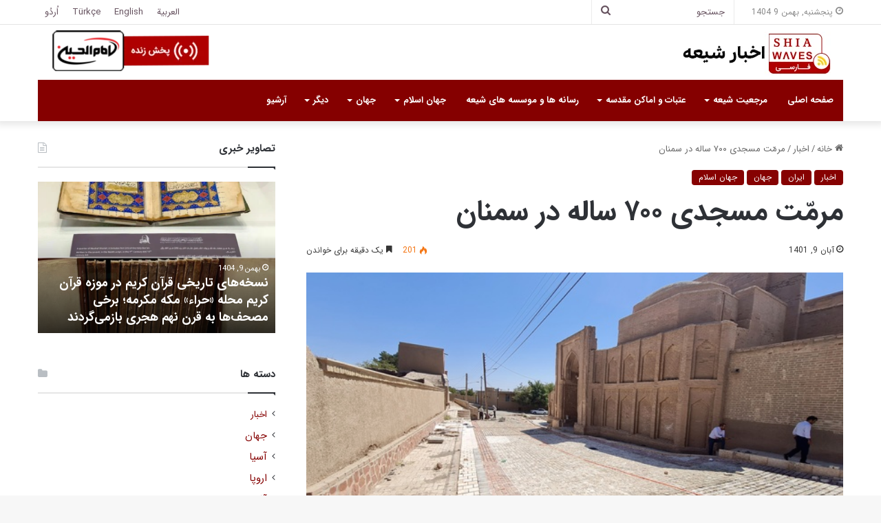

--- FILE ---
content_type: text/html; charset=UTF-8
request_url: https://shiawaves.com/persian/news/81124-%D9%85%D8%B1%D9%85%D9%91%D8%AA-%D9%85%D8%B3%D8%AC%D8%AF%DB%8C-%DB%B7%DB%B0%DB%B0-%D8%B3%D8%A7%D9%84%D9%87-%D8%AF%D8%B1-%D8%B3%D9%85%D9%86%D8%A7%D9%86/
body_size: 25935
content:
<!DOCTYPE html>
<html dir="rtl" lang="fa-IR" class="" data-skin="light">
<head>
	<meta charset="UTF-8" />
	<link rel="profile" href="https://gmpg.org/xfn/11" />
	
<meta http-equiv='x-dns-prefetch-control' content='on'>
<link rel='dns-prefetch' href='//cdnjs.cloudflare.com' />
<link rel='dns-prefetch' href='//ajax.googleapis.com' />
<link rel='dns-prefetch' href='//fonts.googleapis.com' />
<link rel='dns-prefetch' href='//fonts.gstatic.com' />
<link rel='dns-prefetch' href='//s.gravatar.com' />
<link rel='dns-prefetch' href='//www.google-analytics.com' />
<meta name='robots' content='index, follow, max-image-preview:large, max-snippet:-1, max-video-preview:-1' />

	<!-- This site is optimized with the Yoast SEO plugin v24.3 - https://yoast.com/wordpress/plugins/seo/ -->
	<title>مرمّت مسجدی ۷۰۰ ساله در سمنان - اخبار شیعه - ShiaWaves Persian</title>
	<link rel="canonical" href="https://shiawaves.com/persian/news/81124-مرمّت-مسجدی-۷۰۰-ساله-در-سمنان/" />
	<meta property="og:locale" content="fa_IR" />
	<meta property="og:type" content="article" />
	<meta property="og:title" content="مرمّت مسجدی ۷۰۰ ساله در سمنان - اخبار شیعه - ShiaWaves Persian" />
	<meta property="og:description" content="سید محمدصادق رضویان« مسئول نمایندگی میراث‌فرهنگی، گردشگری و صنایع‌دستی شهرستان میامی» از پایان مرمت و سامان‌دهی حریم درجه یک مسجد جامع تاریخی فرومد خبر داد. سید محمدصادق رضویان گفت:«مرمت مسجد جامع فرومد با اجرای سامان‌دهی حریم درجه یک این بنای تاریخی شامل اجرای کف فرش سنگی، آب راه، دفع و اصلاح شیب معبر مجاور و &hellip;" />
	<meta property="og:url" content="https://shiawaves.com/persian/news/81124-مرمّت-مسجدی-۷۰۰-ساله-در-سمنان/" />
	<meta property="og:site_name" content="اخبار شیعه - ShiaWaves Persian" />
	<meta property="article:published_time" content="2022-10-31T09:42:06+00:00" />
	<meta property="article:modified_time" content="2022-10-31T09:42:12+00:00" />
	<meta property="og:image" content="https://shiawaves.com/persian/wp-content/uploads/sites/2/2022/10/20220914_125057-1-1.jpg" />
	<meta property="og:image:width" content="600" />
	<meta property="og:image:height" content="270" />
	<meta property="og:image:type" content="image/jpeg" />
	<meta name="author" content="Behnam" />
	<meta name="twitter:card" content="summary_large_image" />
	<meta name="twitter:label1" content="نوشته‌شده بدست" />
	<meta name="twitter:data1" content="Behnam" />
	<script type="application/ld+json" class="yoast-schema-graph">{"@context":"https://schema.org","@graph":[{"@type":"WebPage","@id":"https://shiawaves.com/persian/news/81124-%d9%85%d8%b1%d9%85%d9%91%d8%aa-%d9%85%d8%b3%d8%ac%d8%af%db%8c-%db%b7%db%b0%db%b0-%d8%b3%d8%a7%d9%84%d9%87-%d8%af%d8%b1-%d8%b3%d9%85%d9%86%d8%a7%d9%86/","url":"https://shiawaves.com/persian/news/81124-%d9%85%d8%b1%d9%85%d9%91%d8%aa-%d9%85%d8%b3%d8%ac%d8%af%db%8c-%db%b7%db%b0%db%b0-%d8%b3%d8%a7%d9%84%d9%87-%d8%af%d8%b1-%d8%b3%d9%85%d9%86%d8%a7%d9%86/","name":"مرمّت مسجدی ۷۰۰ ساله در سمنان - اخبار شیعه - ShiaWaves Persian","isPartOf":{"@id":"https://shiawaves.com/persian/#website"},"primaryImageOfPage":{"@id":"https://shiawaves.com/persian/news/81124-%d9%85%d8%b1%d9%85%d9%91%d8%aa-%d9%85%d8%b3%d8%ac%d8%af%db%8c-%db%b7%db%b0%db%b0-%d8%b3%d8%a7%d9%84%d9%87-%d8%af%d8%b1-%d8%b3%d9%85%d9%86%d8%a7%d9%86/#primaryimage"},"image":{"@id":"https://shiawaves.com/persian/news/81124-%d9%85%d8%b1%d9%85%d9%91%d8%aa-%d9%85%d8%b3%d8%ac%d8%af%db%8c-%db%b7%db%b0%db%b0-%d8%b3%d8%a7%d9%84%d9%87-%d8%af%d8%b1-%d8%b3%d9%85%d9%86%d8%a7%d9%86/#primaryimage"},"thumbnailUrl":"https://shiawaves.com/persian/wp-content/uploads/sites/2/2022/10/20220914_125057-1-1.jpg","datePublished":"2022-10-31T09:42:06+00:00","dateModified":"2022-10-31T09:42:12+00:00","author":{"@id":"https://shiawaves.com/persian/#/schema/person/2dfb3393817ea58c2022356ed0dc4ed9"},"breadcrumb":{"@id":"https://shiawaves.com/persian/news/81124-%d9%85%d8%b1%d9%85%d9%91%d8%aa-%d9%85%d8%b3%d8%ac%d8%af%db%8c-%db%b7%db%b0%db%b0-%d8%b3%d8%a7%d9%84%d9%87-%d8%af%d8%b1-%d8%b3%d9%85%d9%86%d8%a7%d9%86/#breadcrumb"},"inLanguage":"fa-IR","potentialAction":[{"@type":"ReadAction","target":["https://shiawaves.com/persian/news/81124-%d9%85%d8%b1%d9%85%d9%91%d8%aa-%d9%85%d8%b3%d8%ac%d8%af%db%8c-%db%b7%db%b0%db%b0-%d8%b3%d8%a7%d9%84%d9%87-%d8%af%d8%b1-%d8%b3%d9%85%d9%86%d8%a7%d9%86/"]}]},{"@type":"ImageObject","inLanguage":"fa-IR","@id":"https://shiawaves.com/persian/news/81124-%d9%85%d8%b1%d9%85%d9%91%d8%aa-%d9%85%d8%b3%d8%ac%d8%af%db%8c-%db%b7%db%b0%db%b0-%d8%b3%d8%a7%d9%84%d9%87-%d8%af%d8%b1-%d8%b3%d9%85%d9%86%d8%a7%d9%86/#primaryimage","url":"https://shiawaves.com/persian/wp-content/uploads/sites/2/2022/10/20220914_125057-1-1.jpg","contentUrl":"https://shiawaves.com/persian/wp-content/uploads/sites/2/2022/10/20220914_125057-1-1.jpg","width":600,"height":270},{"@type":"BreadcrumbList","@id":"https://shiawaves.com/persian/news/81124-%d9%85%d8%b1%d9%85%d9%91%d8%aa-%d9%85%d8%b3%d8%ac%d8%af%db%8c-%db%b7%db%b0%db%b0-%d8%b3%d8%a7%d9%84%d9%87-%d8%af%d8%b1-%d8%b3%d9%85%d9%86%d8%a7%d9%86/#breadcrumb","itemListElement":[{"@type":"ListItem","position":1,"name":"Home","item":"https://shiawaves.com/persian/"},{"@type":"ListItem","position":2,"name":"مرمّت مسجدی ۷۰۰ ساله در سمنان"}]},{"@type":"WebSite","@id":"https://shiawaves.com/persian/#website","url":"https://shiawaves.com/persian/","name":"اخبار شیعه - ShiaWaves Persian","description":"Just another ShiaWaves site","potentialAction":[{"@type":"SearchAction","target":{"@type":"EntryPoint","urlTemplate":"https://shiawaves.com/persian/?s={search_term_string}"},"query-input":{"@type":"PropertyValueSpecification","valueRequired":true,"valueName":"search_term_string"}}],"inLanguage":"fa-IR"},{"@type":"Person","@id":"https://shiawaves.com/persian/#/schema/person/2dfb3393817ea58c2022356ed0dc4ed9","name":"Behnam","url":"https://shiawaves.com/persian/author/mahdi007/"}]}</script>
	<!-- / Yoast SEO plugin. -->


<link rel="alternate" type="application/rss+xml" title="اخبار شیعه - ShiaWaves Persian &raquo; خوراک" href="https://shiawaves.com/persian/feed/" />
<link rel="alternate" type="application/rss+xml" title="اخبار شیعه - ShiaWaves Persian &raquo; خوراک دیدگاه‌ها" href="https://shiawaves.com/persian/comments/feed/" />

		<style type="text/css">
			:root{
			
					--main-nav-background: #1f2024;
					--main-nav-secondry-background: rgba(0,0,0,0.2);
					--main-nav-primary-color: #0088ff;
					--main-nav-contrast-primary-color: #FFFFFF;
					--main-nav-text-color: #FFFFFF;
					--main-nav-secondry-text-color: rgba(225,255,255,0.5);
					--main-nav-main-border-color: rgba(255,255,255,0.07);
					--main-nav-secondry-border-color: rgba(255,255,255,0.04);
				
			}
		</style>
	<link rel="alternate" title="oEmbed (JSON)" type="application/json+oembed" href="https://shiawaves.com/persian/wp-json/oembed/1.0/embed?url=https%3A%2F%2Fshiawaves.com%2Fpersian%2Fnews%2F81124-%25d9%2585%25d8%25b1%25d9%2585%25d9%2591%25d8%25aa-%25d9%2585%25d8%25b3%25d8%25ac%25d8%25af%25db%258c-%25db%25b7%25db%25b0%25db%25b0-%25d8%25b3%25d8%25a7%25d9%2584%25d9%2587-%25d8%25af%25d8%25b1-%25d8%25b3%25d9%2585%25d9%2586%25d8%25a7%25d9%2586%2F" />
<link rel="alternate" title="oEmbed (XML)" type="text/xml+oembed" href="https://shiawaves.com/persian/wp-json/oembed/1.0/embed?url=https%3A%2F%2Fshiawaves.com%2Fpersian%2Fnews%2F81124-%25d9%2585%25d8%25b1%25d9%2585%25d9%2591%25d8%25aa-%25d9%2585%25d8%25b3%25d8%25ac%25d8%25af%25db%258c-%25db%25b7%25db%25b0%25db%25b0-%25d8%25b3%25d8%25a7%25d9%2584%25d9%2587-%25d8%25af%25d8%25b1-%25d8%25b3%25d9%2585%25d9%2586%25d8%25a7%25d9%2586%2F&#038;format=xml" />
<meta name="viewport" content="width=device-width, initial-scale=1.0" /><style id='wp-img-auto-sizes-contain-inline-css' type='text/css'>
img:is([sizes=auto i],[sizes^="auto," i]){contain-intrinsic-size:3000px 1500px}
/*# sourceURL=wp-img-auto-sizes-contain-inline-css */
</style>
<style id='wp-emoji-styles-inline-css' type='text/css'>

	img.wp-smiley, img.emoji {
		display: inline !important;
		border: none !important;
		box-shadow: none !important;
		height: 1em !important;
		width: 1em !important;
		margin: 0 0.07em !important;
		vertical-align: -0.1em !important;
		background: none !important;
		padding: 0 !important;
	}
/*# sourceURL=wp-emoji-styles-inline-css */
</style>
<style id='wp-block-library-inline-css' type='text/css'>
:root{--wp-block-synced-color:#7a00df;--wp-block-synced-color--rgb:122,0,223;--wp-bound-block-color:var(--wp-block-synced-color);--wp-editor-canvas-background:#ddd;--wp-admin-theme-color:#007cba;--wp-admin-theme-color--rgb:0,124,186;--wp-admin-theme-color-darker-10:#006ba1;--wp-admin-theme-color-darker-10--rgb:0,107,160.5;--wp-admin-theme-color-darker-20:#005a87;--wp-admin-theme-color-darker-20--rgb:0,90,135;--wp-admin-border-width-focus:2px}@media (min-resolution:192dpi){:root{--wp-admin-border-width-focus:1.5px}}.wp-element-button{cursor:pointer}:root .has-very-light-gray-background-color{background-color:#eee}:root .has-very-dark-gray-background-color{background-color:#313131}:root .has-very-light-gray-color{color:#eee}:root .has-very-dark-gray-color{color:#313131}:root .has-vivid-green-cyan-to-vivid-cyan-blue-gradient-background{background:linear-gradient(135deg,#00d084,#0693e3)}:root .has-purple-crush-gradient-background{background:linear-gradient(135deg,#34e2e4,#4721fb 50%,#ab1dfe)}:root .has-hazy-dawn-gradient-background{background:linear-gradient(135deg,#faaca8,#dad0ec)}:root .has-subdued-olive-gradient-background{background:linear-gradient(135deg,#fafae1,#67a671)}:root .has-atomic-cream-gradient-background{background:linear-gradient(135deg,#fdd79a,#004a59)}:root .has-nightshade-gradient-background{background:linear-gradient(135deg,#330968,#31cdcf)}:root .has-midnight-gradient-background{background:linear-gradient(135deg,#020381,#2874fc)}:root{--wp--preset--font-size--normal:16px;--wp--preset--font-size--huge:42px}.has-regular-font-size{font-size:1em}.has-larger-font-size{font-size:2.625em}.has-normal-font-size{font-size:var(--wp--preset--font-size--normal)}.has-huge-font-size{font-size:var(--wp--preset--font-size--huge)}.has-text-align-center{text-align:center}.has-text-align-left{text-align:left}.has-text-align-right{text-align:right}.has-fit-text{white-space:nowrap!important}#end-resizable-editor-section{display:none}.aligncenter{clear:both}.items-justified-left{justify-content:flex-start}.items-justified-center{justify-content:center}.items-justified-right{justify-content:flex-end}.items-justified-space-between{justify-content:space-between}.screen-reader-text{border:0;clip-path:inset(50%);height:1px;margin:-1px;overflow:hidden;padding:0;position:absolute;width:1px;word-wrap:normal!important}.screen-reader-text:focus{background-color:#ddd;clip-path:none;color:#444;display:block;font-size:1em;height:auto;left:5px;line-height:normal;padding:15px 23px 14px;text-decoration:none;top:5px;width:auto;z-index:100000}html :where(.has-border-color){border-style:solid}html :where([style*=border-top-color]){border-top-style:solid}html :where([style*=border-right-color]){border-right-style:solid}html :where([style*=border-bottom-color]){border-bottom-style:solid}html :where([style*=border-left-color]){border-left-style:solid}html :where([style*=border-width]){border-style:solid}html :where([style*=border-top-width]){border-top-style:solid}html :where([style*=border-right-width]){border-right-style:solid}html :where([style*=border-bottom-width]){border-bottom-style:solid}html :where([style*=border-left-width]){border-left-style:solid}html :where(img[class*=wp-image-]){height:auto;max-width:100%}:where(figure){margin:0 0 1em}html :where(.is-position-sticky){--wp-admin--admin-bar--position-offset:var(--wp-admin--admin-bar--height,0px)}@media screen and (max-width:600px){html :where(.is-position-sticky){--wp-admin--admin-bar--position-offset:0px}}

/*# sourceURL=wp-block-library-inline-css */
</style><style id='global-styles-inline-css' type='text/css'>
:root{--wp--preset--aspect-ratio--square: 1;--wp--preset--aspect-ratio--4-3: 4/3;--wp--preset--aspect-ratio--3-4: 3/4;--wp--preset--aspect-ratio--3-2: 3/2;--wp--preset--aspect-ratio--2-3: 2/3;--wp--preset--aspect-ratio--16-9: 16/9;--wp--preset--aspect-ratio--9-16: 9/16;--wp--preset--color--black: #000000;--wp--preset--color--cyan-bluish-gray: #abb8c3;--wp--preset--color--white: #ffffff;--wp--preset--color--pale-pink: #f78da7;--wp--preset--color--vivid-red: #cf2e2e;--wp--preset--color--luminous-vivid-orange: #ff6900;--wp--preset--color--luminous-vivid-amber: #fcb900;--wp--preset--color--light-green-cyan: #7bdcb5;--wp--preset--color--vivid-green-cyan: #00d084;--wp--preset--color--pale-cyan-blue: #8ed1fc;--wp--preset--color--vivid-cyan-blue: #0693e3;--wp--preset--color--vivid-purple: #9b51e0;--wp--preset--gradient--vivid-cyan-blue-to-vivid-purple: linear-gradient(135deg,rgb(6,147,227) 0%,rgb(155,81,224) 100%);--wp--preset--gradient--light-green-cyan-to-vivid-green-cyan: linear-gradient(135deg,rgb(122,220,180) 0%,rgb(0,208,130) 100%);--wp--preset--gradient--luminous-vivid-amber-to-luminous-vivid-orange: linear-gradient(135deg,rgb(252,185,0) 0%,rgb(255,105,0) 100%);--wp--preset--gradient--luminous-vivid-orange-to-vivid-red: linear-gradient(135deg,rgb(255,105,0) 0%,rgb(207,46,46) 100%);--wp--preset--gradient--very-light-gray-to-cyan-bluish-gray: linear-gradient(135deg,rgb(238,238,238) 0%,rgb(169,184,195) 100%);--wp--preset--gradient--cool-to-warm-spectrum: linear-gradient(135deg,rgb(74,234,220) 0%,rgb(151,120,209) 20%,rgb(207,42,186) 40%,rgb(238,44,130) 60%,rgb(251,105,98) 80%,rgb(254,248,76) 100%);--wp--preset--gradient--blush-light-purple: linear-gradient(135deg,rgb(255,206,236) 0%,rgb(152,150,240) 100%);--wp--preset--gradient--blush-bordeaux: linear-gradient(135deg,rgb(254,205,165) 0%,rgb(254,45,45) 50%,rgb(107,0,62) 100%);--wp--preset--gradient--luminous-dusk: linear-gradient(135deg,rgb(255,203,112) 0%,rgb(199,81,192) 50%,rgb(65,88,208) 100%);--wp--preset--gradient--pale-ocean: linear-gradient(135deg,rgb(255,245,203) 0%,rgb(182,227,212) 50%,rgb(51,167,181) 100%);--wp--preset--gradient--electric-grass: linear-gradient(135deg,rgb(202,248,128) 0%,rgb(113,206,126) 100%);--wp--preset--gradient--midnight: linear-gradient(135deg,rgb(2,3,129) 0%,rgb(40,116,252) 100%);--wp--preset--font-size--small: 13px;--wp--preset--font-size--medium: 20px;--wp--preset--font-size--large: 36px;--wp--preset--font-size--x-large: 42px;--wp--preset--spacing--20: 0.44rem;--wp--preset--spacing--30: 0.67rem;--wp--preset--spacing--40: 1rem;--wp--preset--spacing--50: 1.5rem;--wp--preset--spacing--60: 2.25rem;--wp--preset--spacing--70: 3.38rem;--wp--preset--spacing--80: 5.06rem;--wp--preset--shadow--natural: 6px 6px 9px rgba(0, 0, 0, 0.2);--wp--preset--shadow--deep: 12px 12px 50px rgba(0, 0, 0, 0.4);--wp--preset--shadow--sharp: 6px 6px 0px rgba(0, 0, 0, 0.2);--wp--preset--shadow--outlined: 6px 6px 0px -3px rgb(255, 255, 255), 6px 6px rgb(0, 0, 0);--wp--preset--shadow--crisp: 6px 6px 0px rgb(0, 0, 0);}:where(.is-layout-flex){gap: 0.5em;}:where(.is-layout-grid){gap: 0.5em;}body .is-layout-flex{display: flex;}.is-layout-flex{flex-wrap: wrap;align-items: center;}.is-layout-flex > :is(*, div){margin: 0;}body .is-layout-grid{display: grid;}.is-layout-grid > :is(*, div){margin: 0;}:where(.wp-block-columns.is-layout-flex){gap: 2em;}:where(.wp-block-columns.is-layout-grid){gap: 2em;}:where(.wp-block-post-template.is-layout-flex){gap: 1.25em;}:where(.wp-block-post-template.is-layout-grid){gap: 1.25em;}.has-black-color{color: var(--wp--preset--color--black) !important;}.has-cyan-bluish-gray-color{color: var(--wp--preset--color--cyan-bluish-gray) !important;}.has-white-color{color: var(--wp--preset--color--white) !important;}.has-pale-pink-color{color: var(--wp--preset--color--pale-pink) !important;}.has-vivid-red-color{color: var(--wp--preset--color--vivid-red) !important;}.has-luminous-vivid-orange-color{color: var(--wp--preset--color--luminous-vivid-orange) !important;}.has-luminous-vivid-amber-color{color: var(--wp--preset--color--luminous-vivid-amber) !important;}.has-light-green-cyan-color{color: var(--wp--preset--color--light-green-cyan) !important;}.has-vivid-green-cyan-color{color: var(--wp--preset--color--vivid-green-cyan) !important;}.has-pale-cyan-blue-color{color: var(--wp--preset--color--pale-cyan-blue) !important;}.has-vivid-cyan-blue-color{color: var(--wp--preset--color--vivid-cyan-blue) !important;}.has-vivid-purple-color{color: var(--wp--preset--color--vivid-purple) !important;}.has-black-background-color{background-color: var(--wp--preset--color--black) !important;}.has-cyan-bluish-gray-background-color{background-color: var(--wp--preset--color--cyan-bluish-gray) !important;}.has-white-background-color{background-color: var(--wp--preset--color--white) !important;}.has-pale-pink-background-color{background-color: var(--wp--preset--color--pale-pink) !important;}.has-vivid-red-background-color{background-color: var(--wp--preset--color--vivid-red) !important;}.has-luminous-vivid-orange-background-color{background-color: var(--wp--preset--color--luminous-vivid-orange) !important;}.has-luminous-vivid-amber-background-color{background-color: var(--wp--preset--color--luminous-vivid-amber) !important;}.has-light-green-cyan-background-color{background-color: var(--wp--preset--color--light-green-cyan) !important;}.has-vivid-green-cyan-background-color{background-color: var(--wp--preset--color--vivid-green-cyan) !important;}.has-pale-cyan-blue-background-color{background-color: var(--wp--preset--color--pale-cyan-blue) !important;}.has-vivid-cyan-blue-background-color{background-color: var(--wp--preset--color--vivid-cyan-blue) !important;}.has-vivid-purple-background-color{background-color: var(--wp--preset--color--vivid-purple) !important;}.has-black-border-color{border-color: var(--wp--preset--color--black) !important;}.has-cyan-bluish-gray-border-color{border-color: var(--wp--preset--color--cyan-bluish-gray) !important;}.has-white-border-color{border-color: var(--wp--preset--color--white) !important;}.has-pale-pink-border-color{border-color: var(--wp--preset--color--pale-pink) !important;}.has-vivid-red-border-color{border-color: var(--wp--preset--color--vivid-red) !important;}.has-luminous-vivid-orange-border-color{border-color: var(--wp--preset--color--luminous-vivid-orange) !important;}.has-luminous-vivid-amber-border-color{border-color: var(--wp--preset--color--luminous-vivid-amber) !important;}.has-light-green-cyan-border-color{border-color: var(--wp--preset--color--light-green-cyan) !important;}.has-vivid-green-cyan-border-color{border-color: var(--wp--preset--color--vivid-green-cyan) !important;}.has-pale-cyan-blue-border-color{border-color: var(--wp--preset--color--pale-cyan-blue) !important;}.has-vivid-cyan-blue-border-color{border-color: var(--wp--preset--color--vivid-cyan-blue) !important;}.has-vivid-purple-border-color{border-color: var(--wp--preset--color--vivid-purple) !important;}.has-vivid-cyan-blue-to-vivid-purple-gradient-background{background: var(--wp--preset--gradient--vivid-cyan-blue-to-vivid-purple) !important;}.has-light-green-cyan-to-vivid-green-cyan-gradient-background{background: var(--wp--preset--gradient--light-green-cyan-to-vivid-green-cyan) !important;}.has-luminous-vivid-amber-to-luminous-vivid-orange-gradient-background{background: var(--wp--preset--gradient--luminous-vivid-amber-to-luminous-vivid-orange) !important;}.has-luminous-vivid-orange-to-vivid-red-gradient-background{background: var(--wp--preset--gradient--luminous-vivid-orange-to-vivid-red) !important;}.has-very-light-gray-to-cyan-bluish-gray-gradient-background{background: var(--wp--preset--gradient--very-light-gray-to-cyan-bluish-gray) !important;}.has-cool-to-warm-spectrum-gradient-background{background: var(--wp--preset--gradient--cool-to-warm-spectrum) !important;}.has-blush-light-purple-gradient-background{background: var(--wp--preset--gradient--blush-light-purple) !important;}.has-blush-bordeaux-gradient-background{background: var(--wp--preset--gradient--blush-bordeaux) !important;}.has-luminous-dusk-gradient-background{background: var(--wp--preset--gradient--luminous-dusk) !important;}.has-pale-ocean-gradient-background{background: var(--wp--preset--gradient--pale-ocean) !important;}.has-electric-grass-gradient-background{background: var(--wp--preset--gradient--electric-grass) !important;}.has-midnight-gradient-background{background: var(--wp--preset--gradient--midnight) !important;}.has-small-font-size{font-size: var(--wp--preset--font-size--small) !important;}.has-medium-font-size{font-size: var(--wp--preset--font-size--medium) !important;}.has-large-font-size{font-size: var(--wp--preset--font-size--large) !important;}.has-x-large-font-size{font-size: var(--wp--preset--font-size--x-large) !important;}
/*# sourceURL=global-styles-inline-css */
</style>

<style id='classic-theme-styles-inline-css' type='text/css'>
/*! This file is auto-generated */
.wp-block-button__link{color:#fff;background-color:#32373c;border-radius:9999px;box-shadow:none;text-decoration:none;padding:calc(.667em + 2px) calc(1.333em + 2px);font-size:1.125em}.wp-block-file__button{background:#32373c;color:#fff;text-decoration:none}
/*# sourceURL=/wp-includes/css/classic-themes.min.css */
</style>
<link rel='stylesheet' id='taqyeem-buttons-style-css' href='https://shiawaves.com/persian/wp-content/plugins/taqyeem-buttons/assets/style.css?ver=6.9' type='text/css' media='all' />
<link rel='stylesheet' id='wpsw_social-icons-css' href='https://shiawaves.com/persian/wp-content/plugins/wp-social-widget/assets/css/social-icons.css?ver=2.3.1' type='text/css' media='all' />
<link rel='stylesheet' id='wpsw_social-css-css' href='https://shiawaves.com/persian/wp-content/plugins/wp-social-widget/assets/css/social-style.css?ver=2.3.1' type='text/css' media='all' />
<link rel='stylesheet' id='tie-css-base-css' href='https://shiawaves.com/persian/wp-content/themes/jannah/assets/css/base.min.css?ver=6.3.1' type='text/css' media='all' />
<link rel='stylesheet' id='tie-css-styles-css' href='https://shiawaves.com/persian/wp-content/themes/jannah/assets/css/style.min.css?ver=6.3.1' type='text/css' media='all' />
<link rel='stylesheet' id='tie-css-widgets-css' href='https://shiawaves.com/persian/wp-content/themes/jannah/assets/css/widgets.min.css?ver=6.3.1' type='text/css' media='all' />
<link rel='stylesheet' id='tie-css-helpers-css' href='https://shiawaves.com/persian/wp-content/themes/jannah/assets/css/helpers.min.css?ver=6.3.1' type='text/css' media='all' />
<link rel='stylesheet' id='tie-fontawesome5-css' href='https://shiawaves.com/persian/wp-content/themes/jannah/assets/css/fontawesome.css?ver=6.3.1' type='text/css' media='all' />
<link rel='stylesheet' id='tie-css-ilightbox-css' href='https://shiawaves.com/persian/wp-content/themes/jannah/assets/ilightbox/dark-skin/skin.css?ver=6.3.1' type='text/css' media='all' />
<link rel='stylesheet' id='tie-css-shortcodes-css' href='https://shiawaves.com/persian/wp-content/themes/jannah/assets/css/plugins/shortcodes.min.css?ver=6.3.1' type='text/css' media='all' />
<link rel='stylesheet' id='tie-css-single-css' href='https://shiawaves.com/persian/wp-content/themes/jannah/assets/css/single.min.css?ver=6.3.1' type='text/css' media='all' />
<link rel='stylesheet' id='tie-css-print-css' href='https://shiawaves.com/persian/wp-content/themes/jannah/assets/css/print.css?ver=6.3.1' type='text/css' media='print' />
<link rel='stylesheet' id='taqyeem-styles-css' href='https://shiawaves.com/persian/wp-content/themes/jannah/assets/css/plugins/taqyeem.min.css?ver=6.3.1' type='text/css' media='all' />
<link rel='stylesheet' id='tie-theme-rtl-css-css' href='https://shiawaves.com/persian/wp-content/themes/jannah/rtl.css?ver=6.9' type='text/css' media='all' />
<link rel='stylesheet' id='tie-theme-child-css-css' href='https://shiawaves.com/persian/wp-content/themes/jannah-child/style.css?ver=6.9' type='text/css' media='all' />
<style id='tie-theme-child-css-inline-css' type='text/css'>
body{font-family: 'IRANSans';}.logo-text,h1,h2,h3,h4,h5,h6,.the-subtitle{font-family: 'IRANSans';}#main-nav .main-menu > ul > li > a{font-family: 'IRANSans';}blockquote p{font-family: 'IRANSans';}:root:root{--brand-color: #850000;--dark-brand-color: #530000;--bright-color: #FFFFFF;--base-color: #2c2f34;}#reading-position-indicator{box-shadow: 0 0 10px rgba( 133,0,0,0.7);}:root:root{--brand-color: #850000;--dark-brand-color: #530000;--bright-color: #FFFFFF;--base-color: #2c2f34;}#reading-position-indicator{box-shadow: 0 0 10px rgba( 133,0,0,0.7);}::-moz-selection{background-color: #850000;color: #FFFFFF;}::selection{background-color: #850000;color: #FFFFFF;}a,body .entry a,.dark-skin body .entry a,.comment-list .comment-content a{color: #850000;}a:hover,body .entry a:hover,.dark-skin body .entry a:hover,.comment-list .comment-content a:hover{color: #3a0000;}#top-nav,#top-nav .sub-menu,#top-nav .comp-sub-menu,#top-nav .ticker-content,#top-nav .ticker-swipe,.top-nav-boxed #top-nav .topbar-wrapper,#autocomplete-suggestions.search-in-top-nav,#top-nav .guest-btn:not(:hover){background-color : #ffffff;}#top-nav *,#autocomplete-suggestions.search-in-top-nav{border-color: rgba( 0,0,0,0.08);}#top-nav .icon-basecloud-bg:after{color: #ffffff;}#top-nav a:not(:hover),#top-nav input,#top-nav #search-submit,#top-nav .fa-spinner,#top-nav .dropdown-social-icons li a span,#top-nav .components > li .social-link:not(:hover) span,#autocomplete-suggestions.search-in-top-nav a{color: #66525f;}#top-nav .menu-item-has-children > a:before{border-top-color: #66525f;}#top-nav li .menu-item-has-children > a:before{border-top-color: transparent;border-left-color: #66525f;}.rtl #top-nav .menu li .menu-item-has-children > a:before{border-left-color: transparent;border-right-color: #66525f;}#top-nav input::-moz-placeholder{color: #66525f;}#top-nav input:-moz-placeholder{color: #66525f;}#top-nav input:-ms-input-placeholder{color: #66525f;}#top-nav input::-webkit-input-placeholder{color: #66525f;}#top-nav .comp-sub-menu .button:hover,#top-nav .checkout-button,#autocomplete-suggestions.search-in-top-nav .button{background-color: #f4a641;}#top-nav a:hover,#top-nav .menu li:hover > a,#top-nav .menu > .tie-current-menu > a,#top-nav .components > li:hover > a,#top-nav .components #search-submit:hover,#autocomplete-suggestions.search-in-top-nav .post-title a:hover{color: #f4a641;}#top-nav .comp-sub-menu .button:hover{border-color: #f4a641;}#top-nav .tie-current-menu > a:before,#top-nav .menu .menu-item-has-children:hover > a:before{border-top-color: #f4a641;}#top-nav .menu li .menu-item-has-children:hover > a:before{border-top-color: transparent;border-left-color: #f4a641;}.rtl #top-nav .menu li .menu-item-has-children:hover > a:before{border-left-color: transparent;border-right-color: #f4a641;}#top-nav .comp-sub-menu .button:hover,#top-nav .comp-sub-menu .checkout-button,#autocomplete-suggestions.search-in-top-nav .button{color: #FFFFFF;}#top-nav .comp-sub-menu .checkout-button:hover,#autocomplete-suggestions.search-in-top-nav .button:hover{background-color: #d68823;}#top-nav,#top-nav .comp-sub-menu,#top-nav .tie-weather-widget{color: #888888;}#autocomplete-suggestions.search-in-top-nav .post-meta,#autocomplete-suggestions.search-in-top-nav .post-meta a:not(:hover){color: rgba( 136,136,136,0.7 );}#top-nav .weather-icon .icon-cloud,#top-nav .weather-icon .icon-basecloud-bg,#top-nav .weather-icon .icon-cloud-behind{color: #888888 !important;}#main-nav .main-menu-wrapper,#main-nav .menu-sub-content,#main-nav .comp-sub-menu,#main-nav .guest-btn:not(:hover),#main-nav ul.cats-vertical li a.is-active,#main-nav ul.cats-vertical li a:hover,#autocomplete-suggestions.search-in-main-nav{background-color: #850000;}#main-nav{border-width: 0;}#theme-header #main-nav:not(.fixed-nav){bottom: 0;}#main-nav .icon-basecloud-bg:after{color: #850000;}#autocomplete-suggestions.search-in-main-nav{border-color: rgba(255,255,255,0.07);}.main-nav-boxed #main-nav .main-menu-wrapper{border-width: 0;}#main-nav .menu li.menu-item-has-children > a:before,#main-nav .main-menu .mega-menu > a:before{border-top-color: #ffffff;}#main-nav .menu li .menu-item-has-children > a:before,#main-nav .mega-menu .menu-item-has-children > a:before{border-top-color: transparent;border-left-color: #ffffff;}.rtl #main-nav .menu li .menu-item-has-children > a:before,.rtl #main-nav .mega-menu .menu-item-has-children > a:before{border-left-color: transparent;border-right-color: #ffffff;}#main-nav a:not(:hover),#main-nav a.social-link:not(:hover) span,#main-nav .dropdown-social-icons li a span,#autocomplete-suggestions.search-in-main-nav a{color: #ffffff;}.main-nav {--main-nav-primary-color: #f4a641;}#main-nav .mega-links-head:after,#main-nav .comp-sub-menu .button:hover,#main-nav .comp-sub-menu .checkout-button,#main-nav .cats-horizontal a.is-active,#main-nav .cats-horizontal a:hover,#autocomplete-suggestions.search-in-main-nav .button,#main-nav .spinner > div{background-color: #f4a641;}#main-nav .menu ul li:hover > a,#main-nav .menu ul li.current-menu-item:not(.mega-link-column) > a,#main-nav .components a:hover,#main-nav .components > li:hover > a,#main-nav #search-submit:hover,#main-nav .cats-vertical a.is-active,#main-nav .cats-vertical a:hover,#main-nav .mega-menu .post-meta a:hover,#main-nav .mega-menu .post-box-title a:hover,#autocomplete-suggestions.search-in-main-nav a:hover,#main-nav .spinner-circle:after{color: #f4a641;}#main-nav .menu > li.tie-current-menu > a,#main-nav .menu > li:hover > a,#main-nav .components .button:hover,#main-nav .comp-sub-menu .checkout-button,.theme-header #main-nav .mega-menu .cats-horizontal a.is-active,.theme-header #main-nav .mega-menu .cats-horizontal a:hover,#autocomplete-suggestions.search-in-main-nav a.button{color: #FFFFFF;}#main-nav .menu > li.tie-current-menu > a:before,#main-nav .menu > li:hover > a:before{border-top-color: #FFFFFF;}.main-nav-light #main-nav .menu-item-has-children li:hover > a:before,.main-nav-light #main-nav .mega-menu li:hover > a:before{border-left-color: #f4a641;}.rtl .main-nav-light #main-nav .menu-item-has-children li:hover > a:before,.rtl .main-nav-light #main-nav .mega-menu li:hover > a:before{border-right-color: #f4a641;border-left-color: transparent;}#autocomplete-suggestions.search-in-main-nav .button:hover,#main-nav .comp-sub-menu .checkout-button:hover{background-color: #d68823;}#main-nav,#main-nav input,#main-nav #search-submit,#main-nav .fa-spinner,#main-nav .comp-sub-menu,#main-nav .tie-weather-widget{color: #b39fac;}#main-nav input::-moz-placeholder{color: #b39fac;}#main-nav input:-moz-placeholder{color: #b39fac;}#main-nav input:-ms-input-placeholder{color: #b39fac;}#main-nav input::-webkit-input-placeholder{color: #b39fac;}#main-nav .mega-menu .post-meta,#main-nav .mega-menu .post-meta a,#autocomplete-suggestions.search-in-main-nav .post-meta{color: rgba(179,159,172,0.6);}#main-nav .weather-icon .icon-cloud,#main-nav .weather-icon .icon-basecloud-bg,#main-nav .weather-icon .icon-cloud-behind{color: #b39fac !important;}#footer{background-color: #260000;}#site-info{background-color: #0f0000;}#footer .posts-list-counter .posts-list-items li.widget-post-list:before{border-color: #260000;}#footer .timeline-widget a .date:before{border-color: rgba(38,0,0,0.8);}#footer .footer-boxed-widget-area,#footer textarea,#footer input:not([type=submit]),#footer select,#footer code,#footer kbd,#footer pre,#footer samp,#footer .show-more-button,#footer .slider-links .tie-slider-nav span,#footer #wp-calendar,#footer #wp-calendar tbody td,#footer #wp-calendar thead th,#footer .widget.buddypress .item-options a{border-color: rgba(255,255,255,0.1);}#footer .social-statistics-widget .white-bg li.social-icons-item a,#footer .widget_tag_cloud .tagcloud a,#footer .latest-tweets-widget .slider-links .tie-slider-nav span,#footer .widget_layered_nav_filters a{border-color: rgba(255,255,255,0.1);}#footer .social-statistics-widget .white-bg li:before{background: rgba(255,255,255,0.1);}.site-footer #wp-calendar tbody td{background: rgba(255,255,255,0.02);}#footer .white-bg .social-icons-item a span.followers span,#footer .circle-three-cols .social-icons-item a .followers-num,#footer .circle-three-cols .social-icons-item a .followers-name{color: rgba(255,255,255,0.8);}#footer .timeline-widget ul:before,#footer .timeline-widget a:not(:hover) .date:before{background-color: #080000;}.site-footer.dark-skin a:hover,#footer .stars-rating-active,#footer .twitter-icon-wrap span,.block-head-4.magazine2 #footer .tabs li a{color: #f4a641;}#footer .circle_bar{stroke: #f4a641;}#footer .widget.buddypress .item-options a.selected,#footer .widget.buddypress .item-options a.loading,#footer .tie-slider-nav span:hover,.block-head-4.magazine2 #footer .tabs{border-color: #f4a641;}.magazine2:not(.block-head-4) #footer .tabs a:hover,.magazine2:not(.block-head-4) #footer .tabs .active a,.magazine1 #footer .tabs a:hover,.magazine1 #footer .tabs .active a,.block-head-4.magazine2 #footer .tabs.tabs .active a,.block-head-4.magazine2 #footer .tabs > .active a:before,.block-head-4.magazine2 #footer .tabs > li.active:nth-child(n) a:after,#footer .digital-rating-static,#footer .timeline-widget li a:hover .date:before,#footer #wp-calendar #today,#footer .posts-list-counter .posts-list-items li.widget-post-list:before,#footer .cat-counter span,#footer.dark-skin .the-global-title:after,#footer .button,#footer [type='submit'],#footer .spinner > div,#footer .widget.buddypress .item-options a.selected,#footer .widget.buddypress .item-options a.loading,#footer .tie-slider-nav span:hover,#footer .fullwidth-area .tagcloud a:hover{background-color: #f4a641;color: #FFFFFF;}.block-head-4.magazine2 #footer .tabs li a:hover{color: #d68823;}.block-head-4.magazine2 #footer .tabs.tabs .active a:hover,#footer .widget.buddypress .item-options a.selected,#footer .widget.buddypress .item-options a.loading,#footer .tie-slider-nav span:hover{color: #FFFFFF !important;}#footer .button:hover,#footer [type='submit']:hover{background-color: #d68823;color: #FFFFFF;}#footer .site-info a:hover{color: #f4a641;}.side-aside #mobile-menu li a,.side-aside #mobile-menu .mobile-arrows,.side-aside #mobile-search .search-field{color: #f4a641;}#mobile-search .search-field::-moz-placeholder {color: #f4a641;}#mobile-search .search-field:-moz-placeholder {color: #f4a641;}#mobile-search .search-field:-ms-input-placeholder {color: #f4a641;}#mobile-search .search-field::-webkit-input-placeholder {color: #f4a641;}@media (max-width: 991px){.tie-btn-close span{color: #f4a641;}}@font-face {font-family: IRANSans;font-style: normal;font-weight: 900;src: url('/wp-content/fonts/IRANSans/eot/IRANSansWeb_Black.eot');src: url('/wp-content/fonts/IRANSans/eot/IRANSansWeb_Black.eot?#iefix') format('embedded-opentype'), url('/wp-content/fonts/IRANSans/woff2/IRANSansWeb_Black.woff2') format('woff2'), url('/wp-content/fonts/IRANSans/woff/IRANSansWeb_Black.woff') format('woff'), url('/wp-content/fonts/IRANSans/ttf/IRANSansWeb_Black.ttf') format('truetype');}@font-face {font-family: IRANSans;font-style: normal;font-weight: bold;src: url('/wp-content/fonts/IRANSans/eot/IRANSansWeb_Bold.eot');src: url('/wp-content/fonts/IRANSans/eot/IRANSansWeb_Bold.eot?#iefix') format('embedded-opentype'), url('/wp-content/fonts/IRANSans/woff2/IRANSansWeb_Bold.woff2') format('woff2'), url('/wp-content/fonts/IRANSans/woff/IRANSansWeb_Bold.woff') format('woff'), url('/wp-content/fonts/IRANSans/ttf/IRANSansWeb_Bold.ttf') format('truetype');}@font-face {font-family: IRANSans;font-style: normal;font-weight: 500;src: url('/wp-content/fonts/IRANSans/eot/IRANSansWeb_Medium.eot');src: url('/wp-content/fonts/IRANSans/eot/IRANSansWeb_Medium.eot?#iefix') format('embedded-opentype'), url('/wp-content/fonts/IRANSans/woff2/IRANSansWeb_Medium.woff2') format('woff2'), url('/wp-content/fonts/IRANSans/woff/IRANSansWeb_Medium.woff') format('woff'), url('/wp-content/fonts/IRANSans/ttf/IRANSansWeb_Medium.ttf') format('truetype');}@font-face {font-family: IRANSans;font-style: normal;font-weight: 300;src: url('/wp-content/fonts/IRANSans/eot/IRANSansWeb_Light.eot');src: url('/wp-content/fonts/IRANSans/eot/IRANSansWeb_Light.eot?#iefix') format('embedded-opentype'), url('/wp-content/fonts/IRANSans/woff2/IRANSansWeb_Light.woff2') format('woff2'), url('/wp-content/fonts/IRANSans/woff/IRANSansWeb_Light.woff') format('woff'), url('/wp-content/fonts/IRANSans/ttf/IRANSansWeb_Light.ttf') format('truetype');}@font-face {font-family: IRANSans;font-style: normal;font-weight: 200;src: url('/wp-content/fonts/IRANSans/eot/IRANSansWeb_UltraLight.eot');src: url('/wp-content/fonts/IRANSans/eot/IRANSansWeb_UltraLight.eot?#iefix') format('embedded-opentype'), url('/wp-content/fonts/IRANSans/woff2/IRANSansWeb_UltraLight.woff2') format('woff2'), url('/wp-content/fonts/IRANSans/woff/IRANSansWeb_UltraLight.woff') format('woff'), url('/wp-content/fonts/IRANSans/ttf/IRANSansWeb_UltraLight.ttf') format('truetype');}@font-face {font-family: IRANSans;font-style: normal;font-weight: normal;src: url('/wp-content/fonts/IRANSans/eot/IRANSansWeb.eot');src: url('/wp-content/fonts/IRANSans/eot/IRANSansWeb.eot?#iefix') format('embedded-opentype'), url('/wp-content/fonts/IRANSans/woff2/IRANSansWeb.woff2') format('woff2'), url('/wp-content/fonts/IRANSans/woff/IRANSansWeb.woff') format('woff'), url('/wp-content/fonts/IRANSans/ttf/IRANSansWeb.ttf') format('truetype');}.yt-username{color: #fff !important;font-family: IRANSans !important;}#tie-body .dark-skin .mag-box-title h3 a,#tie-body .dark-skin .mag-box-title h3 a:hover,#tie-body .dark-skin .block-more-button:hover,#tie-body .dark-skin .block-more-button{color:#fff}.category #breadcrumb{display: none;}.sub-menu .current-menu-item a,.sub-menu .menu-item a:hover{color:#ffcb05 !important;}#sticky-logo{background-color:#fff;}.dark-skin h3{color:#fff;}.cat-counter span{display:none !important;}.header-container .stream-item{margin:0 !important;padding-left:0 !important;}.header-container .stream-item img{margin-top:6px;}.aboutme-widget-content{text-align:justify;}#search-2{padding-top:4px !important;}.links-homepage-title h2{font-size:34px;margin-bottom: 16px;}.links-homepage-title .section-item{padding:0;}.links-homepage{text-align:center;}.links-homepage li{list-style: none !important;display:inline-table;margin: 0 6px;}.page-id-59196 table tr td:last-child,.page-id-59207 table tr td:last-child{border-left:1px solid rgba(0,0,0,0.1) !important;}#menu-item-60906,#tie-block_2868,#tie-block_2129{display:none;}.button-archive span{width: 100%;display: block;text-align: center;padding: 10px;background-color: #850000;color: #fff;border-radius: 6px}a.line-share-btn,a.whatsapp-share-btn,a.telegram-share-btn,a.viber-share-btn{display:inline-block !important;}#menu-language-1 li{display: inline-block;}#menu-language-1 {text-align:center;}#menu-language-1 li:not(:last-child):after{content: " | ";display: inline;}@media only screen and (max-width: 1024px) and (min-width: 768px){.header-container .stream-item-top-wrapper{display:none;}.header-container .logo-container{background-image:url(/persian/wp-content/uploads/sites/2/2020/08/ihtv-header-logo2.png);background-repeat: no-repeat;background-position: 52px 8px;}#menu-item-60906,#tie-block_2868,#tie-block_2129{display:block;}a.line-share-btn,a.whatsapp-share-btn,a.telegram-share-btn,a.viber-share-btn{display:inline-block !important;}}@media only screen and (max-width: 768px) and (min-width: 0px){.header-container .stream-item-top-wrapper{display:none;}.header-container .logo-container{background-image:url(/persian/wp-content/uploads/sites/2/2020/08/ihtv-header-logo2.png);background-repeat: no-repeat;background-position: 50px 4px;}.links-homepage{margin:0 !important;padding:0 !important;}#menu-item-60906,#tie-block_2868,#tie-block_2129{display:block;}}
/*# sourceURL=tie-theme-child-css-inline-css */
</style>
<link rel='stylesheet' id='wp-block-paragraph-rtl-css' href='https://shiawaves.com/persian/wp-includes/blocks/paragraph/style-rtl.min.css?ver=6.9' type='text/css' media='all' />
<link rel='stylesheet' id='wp-block-image-rtl-css' href='https://shiawaves.com/persian/wp-includes/blocks/image/style-rtl.min.css?ver=6.9' type='text/css' media='all' />
<link rel='stylesheet' id='wp-block-image-theme-rtl-css' href='https://shiawaves.com/persian/wp-includes/blocks/image/theme-rtl.min.css?ver=6.9' type='text/css' media='all' />
<script type="text/javascript" src="https://shiawaves.com/persian/wp-includes/js/jquery/jquery.min.js?ver=3.7.1" id="jquery-core-js"></script>
<script type="text/javascript" src="https://shiawaves.com/persian/wp-includes/js/jquery/jquery-migrate.min.js?ver=3.4.1" id="jquery-migrate-js"></script>
<link rel="https://api.w.org/" href="https://shiawaves.com/persian/wp-json/" /><link rel="alternate" title="JSON" type="application/json" href="https://shiawaves.com/persian/wp-json/wp/v2/posts/81124" /><link rel="EditURI" type="application/rsd+xml" title="RSD" href="https://shiawaves.com/persian/xmlrpc.php?rsd" />
<meta name="generator" content="WordPress 6.9" />
<link rel='shortlink' href='https://shiawaves.com/persian/?p=81124' />
<script type='text/javascript'>
/* <![CDATA[ */
var taqyeem = {"ajaxurl":"https://shiawaves.com/persian/wp-admin/admin-ajax.php" , "your_rating":"Your Rating:"};
/* ]]> */
</script>

<meta http-equiv="X-UA-Compatible" content="IE=edge">
<link rel="icon" href="https://shiawaves.com/persian/wp-content/uploads/sites/2/2022/04/cropped-شيعه-ويوز-فارسی--32x32.png" sizes="32x32" />
<link rel="icon" href="https://shiawaves.com/persian/wp-content/uploads/sites/2/2022/04/cropped-شيعه-ويوز-فارسی--192x192.png" sizes="192x192" />
<link rel="apple-touch-icon" href="https://shiawaves.com/persian/wp-content/uploads/sites/2/2022/04/cropped-شيعه-ويوز-فارسی--180x180.png" />
<meta name="msapplication-TileImage" content="https://shiawaves.com/persian/wp-content/uploads/sites/2/2022/04/cropped-شيعه-ويوز-فارسی--270x270.png" />
</head>

<body id="tie-body" class="rtl wp-singular post-template-default single single-post postid-81124 single-format-standard wp-theme-jannah wp-child-theme-jannah-child tie-no-js wrapper-has-shadow block-head-1 magazine2 is-thumb-overlay-disabled is-desktop is-header-layout-3 has-header-ad sidebar-left has-sidebar post-layout-1 narrow-title-narrow-media is-standard-format has-mobile-share">



<div class="background-overlay">

	<div id="tie-container" class="site tie-container">

		
		<div id="tie-wrapper">

			
<header id="theme-header" class="theme-header header-layout-3 main-nav-dark main-nav-default-dark main-nav-below main-nav-boxed has-stream-item top-nav-active top-nav-light top-nav-default-light top-nav-above has-shadow has-normal-width-logo has-custom-sticky-logo mobile-header-default">
	
<nav id="top-nav" data-skin="search-in-top-nav" class="has-date-components-menu top-nav header-nav live-search-parent" aria-label="ناوبری ثانویه">
	<div class="container">
		<div class="topbar-wrapper">

			
					<div class="topbar-today-date tie-icon">
						پنجشنبه, بهمن 9 1404					</div>
					
			<div class="tie-alignleft">
				<ul class="components">			<li class="search-bar menu-item custom-menu-link" aria-label="جستجو">
				<form method="get" id="search" action="https://shiawaves.com/persian/">
					<input id="search-input" class="is-ajax-search"  inputmode="search" type="text" name="s" title="جستجو" placeholder="جستجو" />
					<button id="search-submit" type="submit">
						<span class="tie-icon-search tie-search-icon" aria-hidden="true"></span>
						<span class="screen-reader-text">جستجو</span>
					</button>
				</form>
			</li>
			</ul><!-- Components -->			</div><!-- .tie-alignleft /-->

			<div class="tie-alignright">
				<div class="top-menu header-menu"><ul id="menu-language" class="menu"><li id="menu-item-60810" class="menu-item menu-item-type-custom menu-item-object-custom menu-item-60810"><a href="/arabic">العربية</a></li>
<li id="menu-item-60815" class="menu-item menu-item-type-custom menu-item-object-custom menu-item-60815"><a href="/english">English</a></li>
<li id="menu-item-120884" class="menu-item menu-item-type-custom menu-item-object-custom menu-item-120884"><a href="/turkish">Türkçe</a></li>
<li id="menu-item-120885" class="menu-item menu-item-type-custom menu-item-object-custom menu-item-120885"><a href="/urdu">اُردُو</a></li>
</ul></div>			</div><!-- .tie-alignright /-->

		</div><!-- .topbar-wrapper /-->
	</div><!-- .container /-->
</nav><!-- #top-nav /-->

<div class="container header-container">
	<div class="tie-row logo-row">

		
		<div class="logo-wrapper">
			<div class="tie-col-md-4 logo-container clearfix">
				<div id="mobile-header-components-area_1" class="mobile-header-components"><ul class="components"><li class="mobile-component_menu custom-menu-link"><a href="#" id="mobile-menu-icon" class=""><span class="tie-mobile-menu-icon tie-icon-grid-4"></span><span class="screen-reader-text">منو</span></a></li></ul></div>
		<div id="logo" class="image-logo" style="margin-top: 10px; margin-bottom: 6px;">

			
			<a title="اخبار شیعه " href="https://shiawaves.com/persian/">
				
				<picture class="tie-logo-default tie-logo-picture">
					
					<source class="tie-logo-source-default tie-logo-source" srcset="https://shiawaves.com/persian/wp-content/uploads/sites/2/2022/04/shiawaves-persian-site-main-logo.png">
					<img class="tie-logo-img-default tie-logo-img" src="https://shiawaves.com/persian/wp-content/uploads/sites/2/2022/04/shiawaves-persian-site-main-logo.png" alt="اخبار شیعه " width="290" height="64" style="max-height:64px; width: auto;" />
				</picture>
						</a>

			
		</div><!-- #logo /-->

					</div><!-- .tie-col /-->
		</div><!-- .logo-wrapper /-->

		<div class="tie-col-md-8 stream-item stream-item-top-wrapper"><div class="stream-item-top">
					<a href="http://imamhussein.tv" title="پخش زنده" target="_blank" >
						<img src="https://shiawaves.com/persian/wp-content/uploads/sites/2/2022/04/shiawaves-live-logo2-e1650789344192.png" alt="پخش زنده" width="728" height="91" />
					</a>
				</div></div><!-- .tie-col /-->
	</div><!-- .tie-row /-->
</div><!-- .container /-->

<div class="main-nav-wrapper">
	<nav id="main-nav"  class="main-nav header-nav"  aria-label="منوی اصلی">
		<div class="container">

			<div class="main-menu-wrapper">

				
				<div id="menu-components-wrap">

					
		<div id="sticky-logo" class="image-logo">

			
			<a title="اخبار شیعه " href="https://shiawaves.com/persian/">
				
				<picture class="tie-logo-default tie-logo-picture">
					<source class="tie-logo-source-default tie-logo-source" srcset="/persian/wp-content/uploads/sites/2/2020/05/logofa-128.png">
					<img class="tie-logo-img-default tie-logo-img" src="/persian/wp-content/uploads/sites/2/2020/05/logofa-128.png" alt="اخبار شیعه " style="max-height:49px; width: auto;" />
				</picture>
						</a>

			
		</div><!-- #Sticky-logo /-->

		<div class="flex-placeholder"></div>
		


					<div class="main-menu main-menu-wrap tie-alignleft">
						<div id="main-nav-menu" class="main-menu header-menu"><ul id="menu-main" class="menu"><li id="menu-item-60888" class="menu-item menu-item-type-post_type menu-item-object-page menu-item-home menu-item-60888"><a href="https://shiawaves.com/persian/">صفحه اصلی</a></li>
<li id="menu-item-60776" class="menu-item menu-item-type-taxonomy menu-item-object-category menu-item-60776 mega-menu mega-cat mega-menu-posts " data-id="4" ><a href="https://shiawaves.com/persian/category/news/marjaeyat/">مرجعیت شیعه</a>
<div class="mega-menu-block menu-sub-content"  >

<div class="mega-menu-content">
<div class="mega-cat-wrapper">

						<div class="mega-cat-content horizontal-posts">

								<div class="mega-ajax-content mega-cat-posts-container clearfix">

						</div><!-- .mega-ajax-content -->

						</div><!-- .mega-cat-content -->

					</div><!-- .mega-cat-Wrapper -->

</div><!-- .mega-menu-content -->

</div><!-- .mega-menu-block --> 
</li>
<li id="menu-item-60777" class="menu-item menu-item-type-taxonomy menu-item-object-category menu-item-60777 mega-menu mega-recent-featured mega-menu-posts " data-id="5" ><a href="https://shiawaves.com/persian/category/news/atabat/">عتبات و اماکن مقدسه</a>
<div class="mega-menu-block menu-sub-content"  >

<div class="mega-menu-content">
<div class="mega-ajax-content">
</div><!-- .mega-ajax-content -->

</div><!-- .mega-menu-content -->

</div><!-- .mega-menu-block --> 
</li>
<li id="menu-item-60953" class="menu-item menu-item-type-post_type menu-item-object-page menu-item-60953"><a href="https://shiawaves.com/persian/media-and-orgs/">رسانه ها و موسسه های شیعه</a></li>
<li id="menu-item-60779" class="menu-item menu-item-type-taxonomy menu-item-object-category current-post-ancestor current-menu-parent current-post-parent menu-item-has-children menu-item-60779"><a href="https://shiawaves.com/persian/category/news/islam/">جهان اسلام</a>
<ul class="sub-menu menu-sub-content">
	<li id="menu-item-60891" class="menu-item menu-item-type-taxonomy menu-item-object-category current-post-ancestor current-menu-parent current-post-parent menu-item-60891"><a href="https://shiawaves.com/persian/category/news/islam/iran/">ایران</a></li>
	<li id="menu-item-60890" class="menu-item menu-item-type-taxonomy menu-item-object-category menu-item-60890"><a href="https://shiawaves.com/persian/category/news/islam/afghanistan/">افغانستان</a></li>
	<li id="menu-item-60889" class="menu-item menu-item-type-taxonomy menu-item-object-category menu-item-60889"><a href="https://shiawaves.com/persian/category/news/islam/azerbaijan/">آذربایجان</a></li>
	<li id="menu-item-60892" class="menu-item menu-item-type-taxonomy menu-item-object-category menu-item-60892"><a href="https://shiawaves.com/persian/category/news/islam/bahrain/">بحرین</a></li>
	<li id="menu-item-60893" class="menu-item menu-item-type-taxonomy menu-item-object-category menu-item-60893"><a href="https://shiawaves.com/persian/category/news/islam/pakistan/">پاکستان</a></li>
	<li id="menu-item-60894" class="menu-item menu-item-type-taxonomy menu-item-object-category menu-item-60894"><a href="https://shiawaves.com/persian/category/news/islam/syria/">سوریه</a></li>
	<li id="menu-item-60895" class="menu-item menu-item-type-taxonomy menu-item-object-category menu-item-60895"><a href="https://shiawaves.com/persian/category/news/islam/iraq/">عراق</a></li>
	<li id="menu-item-60896" class="menu-item menu-item-type-taxonomy menu-item-object-category menu-item-60896"><a href="https://shiawaves.com/persian/category/news/islam/saudi/">عربستان سعودی</a></li>
	<li id="menu-item-60897" class="menu-item menu-item-type-taxonomy menu-item-object-category menu-item-60897"><a href="https://shiawaves.com/persian/category/news/islam/kuwait/">کویت</a></li>
	<li id="menu-item-60898" class="menu-item menu-item-type-taxonomy menu-item-object-category menu-item-60898"><a href="https://shiawaves.com/persian/category/news/islam/lebanon/">لبنان</a></li>
	<li id="menu-item-60954" class="menu-item menu-item-type-taxonomy menu-item-object-category menu-item-60954"><a href="https://shiawaves.com/persian/category/news/islam/yemen/">یمن</a></li>
	<li id="menu-item-60899" class="menu-item menu-item-type-taxonomy menu-item-object-category menu-item-60899"><a href="https://shiawaves.com/persian/category/news/islam/egypt/">مصر</a></li>
</ul>
</li>
<li id="menu-item-60814" class="menu-item menu-item-type-taxonomy menu-item-object-category current-post-ancestor current-menu-parent current-post-parent menu-item-has-children menu-item-60814"><a href="https://shiawaves.com/persian/category/news/world/">جهان</a>
<ul class="sub-menu menu-sub-content">
	<li id="menu-item-60902" class="menu-item menu-item-type-taxonomy menu-item-object-category menu-item-60902"><a href="https://shiawaves.com/persian/category/news/world/america/">آمریکا</a></li>
	<li id="menu-item-60903" class="menu-item menu-item-type-taxonomy menu-item-object-category menu-item-60903"><a href="https://shiawaves.com/persian/category/news/world/europe/">اروپا</a></li>
	<li id="menu-item-60900" class="menu-item menu-item-type-taxonomy menu-item-object-category menu-item-60900"><a href="https://shiawaves.com/persian/category/news/world/asia/">آسیا</a></li>
	<li id="menu-item-60901" class="menu-item menu-item-type-taxonomy menu-item-object-category menu-item-60901"><a href="https://shiawaves.com/persian/category/news/world/africa/">آفریقا</a></li>
	<li id="menu-item-60904" class="menu-item menu-item-type-taxonomy menu-item-object-category menu-item-60904"><a href="https://shiawaves.com/persian/category/news/world/australia/">استرلیا</a></li>
</ul>
</li>
<li id="menu-item-60905" class="menu-item menu-item-type-custom menu-item-object-custom menu-item-has-children menu-item-60905"><a href="#">دیگر</a>
<ul class="sub-menu menu-sub-content">
	<li id="menu-item-100901" class="menu-item menu-item-type-custom menu-item-object-custom menu-item-100901"><a href="https://shiawaves.com/persian/tag/arbaeen/">اربعین</a></li>
	<li id="menu-item-61006" class="menu-item menu-item-type-taxonomy menu-item-object-category menu-item-61006"><a href="https://shiawaves.com/persian/category/news/heyaat/">هيئت ها و شعائر حسينى</a></li>
	<li id="menu-item-60780" class="menu-item menu-item-type-taxonomy menu-item-object-category menu-item-60780"><a href="https://shiawaves.com/persian/category/news/arts/">فرهنگ و هنر</a></li>
	<li id="menu-item-60781" class="menu-item menu-item-type-taxonomy menu-item-object-category menu-item-60781"><a href="https://shiawaves.com/persian/category/news/science/">علم و فناوری</a></li>
	<li id="menu-item-61650" class="menu-item menu-item-type-post_type menu-item-object-page menu-item-61650"><a href="https://shiawaves.com/persian/videos/">ویدیو ها</a></li>
	<li id="menu-item-60782" class="menu-item menu-item-type-taxonomy menu-item-object-category menu-item-60782"><a href="https://shiawaves.com/persian/category/pics/">گزارش تصویری</a></li>
	<li id="menu-item-60783" class="menu-item menu-item-type-taxonomy menu-item-object-category menu-item-60783"><a href="https://shiawaves.com/persian/category/articles/">مقالات</a></li>
	<li id="menu-item-61007" class="menu-item menu-item-type-post_type menu-item-object-page menu-item-61007"><a href="https://shiawaves.com/persian/book/">کتاب اخبار شیعه</a></li>
	<li id="menu-item-61008" class="menu-item menu-item-type-post_type menu-item-object-page menu-item-61008"><a href="https://shiawaves.com/persian/shia-calendar/">تقويم شبكه امام حسين عليه السلام</a></li>
</ul>
</li>
<li id="menu-item-60952" class="menu-item menu-item-type-post_type menu-item-object-page menu-item-60952"><a href="https://shiawaves.com/persian/archive/">آرشیو</a></li>
<li id="menu-item-60906" class="menu-item menu-item-type-custom menu-item-object-custom menu-item-60906"><a href="https://imamhussein.tv">پخش زنده</a></li>
</ul></div>					</div><!-- .main-menu.tie-alignleft /-->

					
				</div><!-- #menu-components-wrap /-->
			</div><!-- .main-menu-wrapper /-->
		</div><!-- .container /-->

			</nav><!-- #main-nav /-->
</div><!-- .main-nav-wrapper /-->

</header>

<div id="content" class="site-content container"><div id="main-content-row" class="tie-row main-content-row">

<div class="main-content tie-col-md-8 tie-col-xs-12" role="main">

	
	<article id="the-post" class="container-wrapper post-content tie-standard">

		
<header class="entry-header-outer">

	<nav id="breadcrumb"><a href="https://shiawaves.com/persian/"><span class="tie-icon-home" aria-hidden="true"></span> خانه</a><em class="delimiter">/</em><a href="https://shiawaves.com/persian/category/news/">اخبار</a><em class="delimiter">/</em><span class="current">مرمّت مسجدی ۷۰۰ ساله در سمنان</span></nav><script type="application/ld+json">{"@context":"http:\/\/schema.org","@type":"BreadcrumbList","@id":"#Breadcrumb","itemListElement":[{"@type":"ListItem","position":1,"item":{"name":"\u062e\u0627\u0646\u0647","@id":"https:\/\/shiawaves.com\/persian\/"}},{"@type":"ListItem","position":2,"item":{"name":"\u0627\u062e\u0628\u0627\u0631","@id":"https:\/\/shiawaves.com\/persian\/category\/news\/"}}]}</script>
	<div class="entry-header">

		<span class="post-cat-wrap"><a class="post-cat tie-cat-32" href="https://shiawaves.com/persian/category/news/">اخبار</a><a class="post-cat tie-cat-9" href="https://shiawaves.com/persian/category/news/islam/iran/">ایران</a><a class="post-cat tie-cat-30" href="https://shiawaves.com/persian/category/news/world/">جهان</a><a class="post-cat tie-cat-7" href="https://shiawaves.com/persian/category/news/islam/">جهان اسلام</a></span>
		<h1 class="post-title entry-title">
			مرمّت مسجدی ۷۰۰ ساله در سمنان		</h1>

		<div class="single-post-meta post-meta clearfix"><span class="date meta-item tie-icon">آبان 9, 1401</span><div class="tie-alignright"><span class="meta-views meta-item warm"><span class="tie-icon-fire" aria-hidden="true"></span> 201 </span><span class="meta-reading-time meta-item"><span class="tie-icon-bookmark" aria-hidden="true"></span> یک دقیقه برای خواندن</span> </div></div><!-- .post-meta -->	</div><!-- .entry-header /-->

	
	
</header><!-- .entry-header-outer /-->

<div  class="featured-area"><div class="featured-area-inner"><figure class="single-featured-image"><img width="600" height="270" src="https://shiawaves.com/persian/wp-content/uploads/sites/2/2022/10/20220914_125057-1-1.jpg" class="attachment-jannah-image-post size-jannah-image-post wp-post-image" alt="" data-main-img="1" decoding="async" srcset="https://shiawaves.com/persian/wp-content/uploads/sites/2/2022/10/20220914_125057-1-1.jpg 600w, https://shiawaves.com/persian/wp-content/uploads/sites/2/2022/10/20220914_125057-1-1-300x135.jpg 300w" sizes="(max-width: 600px) 100vw, 600px" /></figure></div></div>
		<div class="entry-content entry clearfix">

			
			
<p>سید محمدصادق رضویان« مسئول نمایندگی میراث‌فرهنگی، گردشگری و صنایع‌دستی شهرستان میامی» از پایان مرمت و سامان‌دهی حریم درجه یک مسجد جامع تاریخی فرومد خبر داد.</p>



<p>سید محمدصادق رضویان گفت:<br>«مرمت مسجد جامع فرومد با اجرای سامان‌دهی حریم درجه یک این بنای تاریخی شامل اجرای کف فرش سنگی، آب راه، دفع و اصلاح شیب معبر مجاور و اصلاح ناودان‌های بنا انجام شد.»</p>



<figure class="wp-block-image size-full"><img loading="lazy" decoding="async" width="840" height="560" src="https://shiawaves.com/persian/wp-content/uploads/sites/2/2022/10/1bdc875c-f1c7-40f4-89a2-acb2ae5afe3a-840x560-2.jpg" alt="" class="wp-image-81125" srcset="https://shiawaves.com/persian/wp-content/uploads/sites/2/2022/10/1bdc875c-f1c7-40f4-89a2-acb2ae5afe3a-840x560-2.jpg 840w, https://shiawaves.com/persian/wp-content/uploads/sites/2/2022/10/1bdc875c-f1c7-40f4-89a2-acb2ae5afe3a-840x560-2-300x200.jpg 300w, https://shiawaves.com/persian/wp-content/uploads/sites/2/2022/10/1bdc875c-f1c7-40f4-89a2-acb2ae5afe3a-840x560-2-768x512.jpg 768w" sizes="auto, (max-width: 840px) 100vw, 840px" /></figure>



<p>رضویان افزود: «جداره‌سازی داخلی مسجد، اجرای کاه‌گل، بندکشی، اجرای رخ‌بام آجری، سامان‌دهی محوطه غربی شامل برداشت نخاله‌ها و آوارها و تسطیح محوطه، شب‌بندی و هدایت آب‌های سطحی در مراحل قبلی انجام شده است.»</p>



<p>او با اشاره به اینکه این مسجد حدود ۷۰۰ سال قدمت دارد، تصریح کرد: «تاکنون و در مراحل مختلف، کار مرمت مسجد انجام شده است.»</p>



<figure class="wp-block-image size-full is-resized"><img loading="lazy" decoding="async" src="https://shiawaves.com/persian/wp-content/uploads/sites/2/2022/10/20221023_103945.jpg" alt="" class="wp-image-81126" width="848" height="478" srcset="https://shiawaves.com/persian/wp-content/uploads/sites/2/2022/10/20221023_103945.jpg 600w, https://shiawaves.com/persian/wp-content/uploads/sites/2/2022/10/20221023_103945-300x169.jpg 300w, https://shiawaves.com/persian/wp-content/uploads/sites/2/2022/10/20221023_103945-390x220.jpg 390w" sizes="auto, (max-width: 848px) 100vw, 848px" /></figure>



<p>وی ادامه داد: «این بنا یکی از آثار ارزشمند معماری دوره خوارزمشاهیان است که در مساحتی حدود ۸۲۰ مترمربع به‌صورت ۲ ایوانی ساخته‌شده و متشکل از ۲ ایوان شمالی و جنوبی است.»</p>



<figure class="wp-block-image size-full is-resized"><img loading="lazy" decoding="async" src="https://shiawaves.com/persian/wp-content/uploads/sites/2/2022/10/20220914_125057-1.jpg" alt="" class="wp-image-81127" width="843" height="379" srcset="https://shiawaves.com/persian/wp-content/uploads/sites/2/2022/10/20220914_125057-1.jpg 600w, https://shiawaves.com/persian/wp-content/uploads/sites/2/2022/10/20220914_125057-1-300x135.jpg 300w" sizes="auto, (max-width: 843px) 100vw, 843px" /></figure>



<p>لازم به ذكر است مسجد جامع فرومد با شماره ۳۴۵ به ثبت آثار ملی ايران رسیده است.</p>

			<div class="post-bottom-meta post-bottom-tags post-tags-modern"><div class="post-bottom-meta-title"><span class="tie-icon-tags" aria-hidden="true"></span> برچسب ها</div><span class="tagcloud"><a href="https://shiawaves.com/persian/tag/%d9%85%d8%b1%d9%85%d9%91%d8%aa-%d9%85%d8%b3%d8%ac%d8%af%db%8c-%db%b7%db%b0%db%b0-%d8%b3%d8%a7%d9%84%d9%87-%d8%af%d8%b1-%d8%b3%d9%85%d9%86%d8%a7%d9%86/" rel="tag">مرمّت مسجدی ۷۰۰ ساله در سمنان</a></span></div>
		</div><!-- .entry-content /-->

				<div id="post-extra-info">
			<div class="theiaStickySidebar">
				<div class="single-post-meta post-meta clearfix"><span class="date meta-item tie-icon">آبان 9, 1401</span><div class="tie-alignright"><span class="meta-views meta-item warm"><span class="tie-icon-fire" aria-hidden="true"></span> 201 </span><span class="meta-reading-time meta-item"><span class="tie-icon-bookmark" aria-hidden="true"></span> یک دقیقه برای خواندن</span> </div></div><!-- .post-meta -->			</div>
		</div>

		<div class="clearfix"></div>
		<script id="tie-schema-json" type="application/ld+json">{"@context":"http:\/\/schema.org","@type":"NewsArticle","dateCreated":"2022-10-31T14:12:06+04:30","datePublished":"2022-10-31T14:12:06+04:30","dateModified":"2022-10-31T14:12:12+04:30","headline":"\u0645\u0631\u0645\u0651\u062a \u0645\u0633\u062c\u062f\u06cc \u06f7\u06f0\u06f0 \u0633\u0627\u0644\u0647 \u062f\u0631 \u0633\u0645\u0646\u0627\u0646","name":"\u0645\u0631\u0645\u0651\u062a \u0645\u0633\u062c\u062f\u06cc \u06f7\u06f0\u06f0 \u0633\u0627\u0644\u0647 \u062f\u0631 \u0633\u0645\u0646\u0627\u0646","keywords":"\u0645\u0631\u0645\u0651\u062a \u0645\u0633\u062c\u062f\u06cc \u06f7\u06f0\u06f0 \u0633\u0627\u0644\u0647 \u062f\u0631 \u0633\u0645\u0646\u0627\u0646","url":"https:\/\/shiawaves.com\/persian\/news\/81124-%d9%85%d8%b1%d9%85%d9%91%d8%aa-%d9%85%d8%b3%d8%ac%d8%af%db%8c-%db%b7%db%b0%db%b0-%d8%b3%d8%a7%d9%84%d9%87-%d8%af%d8%b1-%d8%b3%d9%85%d9%86%d8%a7%d9%86\/","description":"\u0633\u06cc\u062f \u0645\u062d\u0645\u062f\u0635\u0627\u062f\u0642 \u0631\u0636\u0648\u06cc\u0627\u0646\u00ab \u0645\u0633\u0626\u0648\u0644 \u0646\u0645\u0627\u06cc\u0646\u062f\u06af\u06cc \u0645\u06cc\u0631\u0627\u062b\u200c\u0641\u0631\u0647\u0646\u06af\u06cc\u060c \u06af\u0631\u062f\u0634\u06af\u0631\u06cc \u0648 \u0635\u0646\u0627\u06cc\u0639\u200c\u062f\u0633\u062a\u06cc \u0634\u0647\u0631\u0633\u062a\u0627\u0646 \u0645\u06cc\u0627\u0645\u06cc\u00bb \u0627\u0632 \u067e\u0627\u06cc\u0627\u0646 \u0645\u0631\u0645\u062a \u0648 \u0633\u0627\u0645\u0627\u0646\u200c\u062f\u0647\u06cc \u062d\u0631\u06cc\u0645 \u062f\u0631\u062c\u0647 \u06cc\u06a9 \u0645\u0633\u062c\u062f \u062c\u0627\u0645\u0639 \u062a\u0627\u0631\u06cc\u062e\u06cc \u0641\u0631\u0648\u0645\u062f \u062e\u0628\u0631 \u062f\u0627\u062f. \u0633\u06cc\u062f \u0645\u062d\u0645\u062f\u0635\u0627\u062f\u0642 \u0631\u0636\u0648\u06cc\u0627\u0646 \u06af\u0641\u062a:\u00ab\u0645\u0631\u0645\u062a \u0645\u0633\u062c\u062f \u062c\u0627\u0645\u0639 \u0641\u0631\u0648","copyrightYear":"\u06f1\u06f4\u06f0\u06f1","articleSection":"\u0627\u062e\u0628\u0627\u0631,\u0627\u06cc\u0631\u0627\u0646,\u062c\u0647\u0627\u0646,\u062c\u0647\u0627\u0646 \u0627\u0633\u0644\u0627\u0645","articleBody":"\n\u0633\u06cc\u062f \u0645\u062d\u0645\u062f\u0635\u0627\u062f\u0642 \u0631\u0636\u0648\u06cc\u0627\u0646\u00ab \u0645\u0633\u0626\u0648\u0644 \u0646\u0645\u0627\u06cc\u0646\u062f\u06af\u06cc \u0645\u06cc\u0631\u0627\u062b\u200c\u0641\u0631\u0647\u0646\u06af\u06cc\u060c \u06af\u0631\u062f\u0634\u06af\u0631\u06cc \u0648 \u0635\u0646\u0627\u06cc\u0639\u200c\u062f\u0633\u062a\u06cc \u0634\u0647\u0631\u0633\u062a\u0627\u0646 \u0645\u06cc\u0627\u0645\u06cc\u00bb \u0627\u0632 \u067e\u0627\u06cc\u0627\u0646 \u0645\u0631\u0645\u062a \u0648 \u0633\u0627\u0645\u0627\u0646\u200c\u062f\u0647\u06cc \u062d\u0631\u06cc\u0645 \u062f\u0631\u062c\u0647 \u06cc\u06a9 \u0645\u0633\u062c\u062f \u062c\u0627\u0645\u0639 \u062a\u0627\u0631\u06cc\u062e\u06cc \u0641\u0631\u0648\u0645\u062f \u062e\u0628\u0631 \u062f\u0627\u062f.\n\n\n\n\u0633\u06cc\u062f \u0645\u062d\u0645\u062f\u0635\u0627\u062f\u0642 \u0631\u0636\u0648\u06cc\u0627\u0646 \u06af\u0641\u062a:\u00ab\u0645\u0631\u0645\u062a \u0645\u0633\u062c\u062f \u062c\u0627\u0645\u0639 \u0641\u0631\u0648\u0645\u062f \u0628\u0627 \u0627\u062c\u0631\u0627\u06cc \u0633\u0627\u0645\u0627\u0646\u200c\u062f\u0647\u06cc \u062d\u0631\u06cc\u0645 \u062f\u0631\u062c\u0647 \u06cc\u06a9 \u0627\u06cc\u0646 \u0628\u0646\u0627\u06cc \u062a\u0627\u0631\u06cc\u062e\u06cc \u0634\u0627\u0645\u0644 \u0627\u062c\u0631\u0627\u06cc \u06a9\u0641 \u0641\u0631\u0634 \u0633\u0646\u06af\u06cc\u060c \u0622\u0628 \u0631\u0627\u0647\u060c \u062f\u0641\u0639 \u0648 \u0627\u0635\u0644\u0627\u062d \u0634\u06cc\u0628 \u0645\u0639\u0628\u0631 \u0645\u062c\u0627\u0648\u0631 \u0648 \u0627\u0635\u0644\u0627\u062d \u0646\u0627\u0648\u062f\u0627\u0646\u200c\u0647\u0627\u06cc \u0628\u0646\u0627 \u0627\u0646\u062c\u0627\u0645 \u0634\u062f.\u00bb\n\n\n\n\n\n\n\n\u0631\u0636\u0648\u06cc\u0627\u0646 \u0627\u0641\u0632\u0648\u062f: \u00ab\u062c\u062f\u0627\u0631\u0647\u200c\u0633\u0627\u0632\u06cc \u062f\u0627\u062e\u0644\u06cc \u0645\u0633\u062c\u062f\u060c \u0627\u062c\u0631\u0627\u06cc \u06a9\u0627\u0647\u200c\u06af\u0644\u060c \u0628\u0646\u062f\u06a9\u0634\u06cc\u060c \u0627\u062c\u0631\u0627\u06cc \u0631\u062e\u200c\u0628\u0627\u0645 \u0622\u062c\u0631\u06cc\u060c \u0633\u0627\u0645\u0627\u0646\u200c\u062f\u0647\u06cc \u0645\u062d\u0648\u0637\u0647 \u063a\u0631\u0628\u06cc \u0634\u0627\u0645\u0644 \u0628\u0631\u062f\u0627\u0634\u062a \u0646\u062e\u0627\u0644\u0647\u200c\u0647\u0627 \u0648 \u0622\u0648\u0627\u0631\u0647\u0627 \u0648 \u062a\u0633\u0637\u06cc\u062d \u0645\u062d\u0648\u0637\u0647\u060c \u0634\u0628\u200c\u0628\u0646\u062f\u06cc \u0648 \u0647\u062f\u0627\u06cc\u062a \u0622\u0628\u200c\u0647\u0627\u06cc \u0633\u0637\u062d\u06cc \u062f\u0631 \u0645\u0631\u0627\u062d\u0644 \u0642\u0628\u0644\u06cc \u0627\u0646\u062c\u0627\u0645 \u0634\u062f\u0647 \u0627\u0633\u062a.\u00bb\n\n\n\n\u0627\u0648 \u0628\u0627 \u0627\u0634\u0627\u0631\u0647 \u0628\u0647 \u0627\u06cc\u0646\u06a9\u0647 \u0627\u06cc\u0646 \u0645\u0633\u062c\u062f \u062d\u062f\u0648\u062f \u06f7\u06f0\u06f0 \u0633\u0627\u0644 \u0642\u062f\u0645\u062a \u062f\u0627\u0631\u062f\u060c \u062a\u0635\u0631\u06cc\u062d \u06a9\u0631\u062f: \u00ab\u062a\u0627\u06a9\u0646\u0648\u0646 \u0648 \u062f\u0631 \u0645\u0631\u0627\u062d\u0644 \u0645\u062e\u062a\u0644\u0641\u060c \u06a9\u0627\u0631 \u0645\u0631\u0645\u062a \u0645\u0633\u062c\u062f \u0627\u0646\u062c\u0627\u0645 \u0634\u062f\u0647 \u0627\u0633\u062a.\u00bb\n\n\n\n\n\n\n\n\u0648\u06cc \u0627\u062f\u0627\u0645\u0647 \u062f\u0627\u062f: \u00ab\u0627\u06cc\u0646 \u0628\u0646\u0627 \u06cc\u06a9\u06cc \u0627\u0632 \u0622\u062b\u0627\u0631 \u0627\u0631\u0632\u0634\u0645\u0646\u062f \u0645\u0639\u0645\u0627\u0631\u06cc \u062f\u0648\u0631\u0647 \u062e\u0648\u0627\u0631\u0632\u0645\u0634\u0627\u0647\u06cc\u0627\u0646 \u0627\u0633\u062a \u06a9\u0647 \u062f\u0631 \u0645\u0633\u0627\u062d\u062a\u06cc \u062d\u062f\u0648\u062f \u06f8\u06f2\u06f0 \u0645\u062a\u0631\u0645\u0631\u0628\u0639 \u0628\u0647\u200c\u0635\u0648\u0631\u062a \u06f2 \u0627\u06cc\u0648\u0627\u0646\u06cc \u0633\u0627\u062e\u062a\u0647\u200c\u0634\u062f\u0647 \u0648 \u0645\u062a\u0634\u06a9\u0644 \u0627\u0632 \u06f2 \u0627\u06cc\u0648\u0627\u0646 \u0634\u0645\u0627\u0644\u06cc \u0648 \u062c\u0646\u0648\u0628\u06cc \u0627\u0633\u062a.\u00bb\n\n\n\n\n\n\n\n\u0644\u0627\u0632\u0645 \u0628\u0647 \u0630\u0643\u0631 \u0627\u0633\u062a \u0645\u0633\u062c\u062f \u062c\u0627\u0645\u0639 \u0641\u0631\u0648\u0645\u062f \u0628\u0627 \u0634\u0645\u0627\u0631\u0647 \u06f3\u06f4\u06f5 \u0628\u0647 \u062b\u0628\u062a \u0622\u062b\u0627\u0631 \u0645\u0644\u06cc \u0627\u064a\u0631\u0627\u0646 \u0631\u0633\u06cc\u062f\u0647 \u0627\u0633\u062a.\n","publisher":{"@id":"#Publisher","@type":"Organization","name":"\u0627\u062e\u0628\u0627\u0631 \u0634\u06cc\u0639\u0647 - ShiaWaves Persian","logo":{"@type":"ImageObject","url":"https:\/\/shiawaves.com\/persian\/wp-content\/uploads\/sites\/2\/2022\/04\/shiawaves-persian-site-main-logo.png"},"sameAs":["https:\/\/www.facebook.com\/shiawavespersian","http:\/\/twitter.com\/shiawaves_fa","https:\/\/www.youtube.com\/channel\/UC0zFZvjR6mOFS6wKAd9PnAg","https:\/\/instagram.com\/shiawavespersian","https:\/\/t.me\/shiawaves_persian"]},"sourceOrganization":{"@id":"#Publisher"},"copyrightHolder":{"@id":"#Publisher"},"mainEntityOfPage":{"@type":"WebPage","@id":"https:\/\/shiawaves.com\/persian\/news\/81124-%d9%85%d8%b1%d9%85%d9%91%d8%aa-%d9%85%d8%b3%d8%ac%d8%af%db%8c-%db%b7%db%b0%db%b0-%d8%b3%d8%a7%d9%84%d9%87-%d8%af%d8%b1-%d8%b3%d9%85%d9%86%d8%a7%d9%86\/","breadcrumb":{"@id":"#Breadcrumb"}},"author":{"@type":"Person","name":"Behnam","url":"https:\/\/shiawaves.com\/persian\/author\/mahdi007\/"},"image":{"@type":"ImageObject","url":"https:\/\/shiawaves.com\/persian\/wp-content\/uploads\/sites\/2\/2022\/10\/20220914_125057-1-1.jpg","width":1200,"height":270}}</script>
		<div id="share-buttons-bottom" class="share-buttons share-buttons-bottom">
			<div class="share-links ">
				
				<a href="https://www.facebook.com/sharer.php?u=https://shiawaves.com/persian/news/81124-%d9%85%d8%b1%d9%85%d9%91%d8%aa-%d9%85%d8%b3%d8%ac%d8%af%db%8c-%db%b7%db%b0%db%b0-%d8%b3%d8%a7%d9%84%d9%87-%d8%af%d8%b1-%d8%b3%d9%85%d9%86%d8%a7%d9%86/" rel="external noopener nofollow" title="فیس بوک" target="_blank" class="facebook-share-btn  large-share-button" data-raw="https://www.facebook.com/sharer.php?u={post_link}">
					<span class="share-btn-icon tie-icon-facebook"></span> <span class="social-text">فیس بوک</span>
				</a>
				<a href="https://twitter.com/intent/tweet?text=%D9%85%D8%B1%D9%85%D9%91%D8%AA%20%D9%85%D8%B3%D8%AC%D8%AF%DB%8C%20%DB%B7%DB%B0%DB%B0%20%D8%B3%D8%A7%D9%84%D9%87%20%D8%AF%D8%B1%20%D8%B3%D9%85%D9%86%D8%A7%D9%86&#038;url=https://shiawaves.com/persian/news/81124-%d9%85%d8%b1%d9%85%d9%91%d8%aa-%d9%85%d8%b3%d8%ac%d8%af%db%8c-%db%b7%db%b0%db%b0-%d8%b3%d8%a7%d9%84%d9%87-%d8%af%d8%b1-%d8%b3%d9%85%d9%86%d8%a7%d9%86/" rel="external noopener nofollow" title="توییتر" target="_blank" class="twitter-share-btn  large-share-button" data-raw="https://twitter.com/intent/tweet?text={post_title}&amp;url={post_link}">
					<span class="share-btn-icon tie-icon-twitter"></span> <span class="social-text">توییتر</span>
				</a>
				<a href="https://www.linkedin.com/shareArticle?mini=true&#038;url=https://shiawaves.com/persian/news/81124-%d9%85%d8%b1%d9%85%d9%91%d8%aa-%d9%85%d8%b3%d8%ac%d8%af%db%8c-%db%b7%db%b0%db%b0-%d8%b3%d8%a7%d9%84%d9%87-%d8%af%d8%b1-%d8%b3%d9%85%d9%86%d8%a7%d9%86/&#038;title=%D9%85%D8%B1%D9%85%D9%91%D8%AA%20%D9%85%D8%B3%D8%AC%D8%AF%DB%8C%20%DB%B7%DB%B0%DB%B0%20%D8%B3%D8%A7%D9%84%D9%87%20%D8%AF%D8%B1%20%D8%B3%D9%85%D9%86%D8%A7%D9%86" rel="external noopener nofollow" title="لینکدین" target="_blank" class="linkedin-share-btn " data-raw="https://www.linkedin.com/shareArticle?mini=true&amp;url={post_full_link}&amp;title={post_title}">
					<span class="share-btn-icon tie-icon-linkedin"></span> <span class="screen-reader-text">لینکدین</span>
				</a>
				<a href="https://api.whatsapp.com/send?text=%D9%85%D8%B1%D9%85%D9%91%D8%AA%20%D9%85%D8%B3%D8%AC%D8%AF%DB%8C%20%DB%B7%DB%B0%DB%B0%20%D8%B3%D8%A7%D9%84%D9%87%20%D8%AF%D8%B1%20%D8%B3%D9%85%D9%86%D8%A7%D9%86%20https://shiawaves.com/persian/news/81124-%d9%85%d8%b1%d9%85%d9%91%d8%aa-%d9%85%d8%b3%d8%ac%d8%af%db%8c-%db%b7%db%b0%db%b0-%d8%b3%d8%a7%d9%84%d9%87-%d8%af%d8%b1-%d8%b3%d9%85%d9%86%d8%a7%d9%86/" rel="external noopener nofollow" title="واتس آپ" target="_blank" class="whatsapp-share-btn " data-raw="https://api.whatsapp.com/send?text={post_title}%20{post_link}">
					<span class="share-btn-icon tie-icon-whatsapp"></span> <span class="screen-reader-text">واتس آپ</span>
				</a>
				<a href="https://telegram.me/share/url?url=https://shiawaves.com/persian/news/81124-%d9%85%d8%b1%d9%85%d9%91%d8%aa-%d9%85%d8%b3%d8%ac%d8%af%db%8c-%db%b7%db%b0%db%b0-%d8%b3%d8%a7%d9%84%d9%87-%d8%af%d8%b1-%d8%b3%d9%85%d9%86%d8%a7%d9%86/&text=%D9%85%D8%B1%D9%85%D9%91%D8%AA%20%D9%85%D8%B3%D8%AC%D8%AF%DB%8C%20%DB%B7%DB%B0%DB%B0%20%D8%B3%D8%A7%D9%84%D9%87%20%D8%AF%D8%B1%20%D8%B3%D9%85%D9%86%D8%A7%D9%86" rel="external noopener nofollow" title="تلگرام" target="_blank" class="telegram-share-btn " data-raw="https://telegram.me/share/url?url={post_link}&text={post_title}">
					<span class="share-btn-icon tie-icon-paper-plane"></span> <span class="screen-reader-text">تلگرام</span>
				</a>
				<a href="/cdn-cgi/l/email-protection#[base64]" rel="external noopener nofollow" title="ارسال با ایمیل" target="_blank" class="email-share-btn " data-raw="mailto:?subject={post_title}&amp;body={post_link}">
					<span class="share-btn-icon tie-icon-envelope"></span> <span class="screen-reader-text">ارسال با ایمیل</span>
				</a>
				<a href="#" rel="external noopener nofollow" title="چاپ" target="_blank" class="print-share-btn " data-raw="#">
					<span class="share-btn-icon tie-icon-print"></span> <span class="screen-reader-text">چاپ</span>
				</a>			</div><!-- .share-links /-->
		</div><!-- .share-buttons /-->

		
	</article><!-- #the-post /-->

	
	<div class="post-components">

		
<div class="container-wrapper" id="post-newsletter">
	<div class="subscribe-widget">
		<div class="widget-inner-wrap">

			<span class="tie-icon-envelope newsletter-icon" aria-hidden="true"></span>

			
					<div class="subscribe-widget-content">
						<span class="subscribe-subtitle">برای دریافت بروزترین اخبار شیعه مشترک خبرنامه شیعه ویوز فارسی شوید:</span>					</div>

										<div id="mc_embed_signup">
						<form action="#" method="post" id="mc-embedded-subscribe-form" name="mc-embedded-subscribe-form" class="subscribe-form validate" target="_blank" novalidate>
							<div id="mc_embed_signup_scroll">
								<div class="mc-field-group">
									<label class="screen-reader-text" for="mce-EMAIL">ایمیل خود را وارد کنید</label>
									<input type="email" value="" id="mce-EMAIL" placeholder="ایمیل خود را وارد کنید" name="EMAIL" class="subscribe-input required email" id="mce-EMAIL">
								</div>
								<div id="mce-responses" class="clear">
									<div class="response" id="mce-error-response" style="display:none"></div>
									<div class="response" id="mce-success-response" style="display:none"></div>
								</div>
								<input type="submit" value="مشترک" name="subscribe" id="mc-embedded-subscribe" class="button subscribe-submit">
							</div>
						</form>
					</div>
					
		</div><!-- .widget-inner-wrap /-->
	</div><!-- .subscribe-widget /-->
</div><!-- #post-newsletter /-->


	

				<div id="related-posts" class="container-wrapper has-extra-post">

					<div class="mag-box-title the-global-title">
						<h3>اخبار مرتبط</h3>
					</div>

					<div class="related-posts-list">

					
							<div class="related-item tie-standard">

								
			<a aria-label="اخراج شیعیان از امارات ، برای اثبات همراهی با عربستان" href="https://shiawaves.com/persian/news/islam/4611-%d8%a7%d8%ae%d8%b1%d8%a7%d8%ac-%d8%b4%db%8c%d8%b9%db%8c%d8%a7%d9%86-%d8%a7%d8%b2-%d8%a7%d9%85%d8%a7%d8%b1%d8%a7%d8%aa-%d8%8c-%d8%a8%d8%b1%d8%a7%db%8c-%d8%a7%d8%ab%d8%a8%d8%a7%d8%aa-%d9%87%d9%85%d8%b1/" class="post-thumb"><img width="390" height="220" src="https://shiawaves.com/persian/wp-content/uploads/sites/2/2015/06/images_2015_06_17_2.jpg" class="attachment-jannah-image-large size-jannah-image-large wp-post-image" alt="" decoding="async" loading="lazy" srcset="https://shiawaves.com/persian/wp-content/uploads/sites/2/2015/06/images_2015_06_17_2.jpg 620w, https://shiawaves.com/persian/wp-content/uploads/sites/2/2015/06/images_2015_06_17_2-300x169.jpg 300w" sizes="auto, (max-width: 390px) 100vw, 390px" /></a>
								<h3 class="post-title"><a href="https://shiawaves.com/persian/news/islam/4611-%d8%a7%d8%ae%d8%b1%d8%a7%d8%ac-%d8%b4%db%8c%d8%b9%db%8c%d8%a7%d9%86-%d8%a7%d8%b2-%d8%a7%d9%85%d8%a7%d8%b1%d8%a7%d8%aa-%d8%8c-%d8%a8%d8%b1%d8%a7%db%8c-%d8%a7%d8%ab%d8%a8%d8%a7%d8%aa-%d9%87%d9%85%d8%b1/">اخراج شیعیان از امارات ، برای اثبات همراهی با عربستان</a></h3>

								<div class="post-meta clearfix"><span class="date meta-item tie-icon">خرداد 27, 1394</span></div><!-- .post-meta -->							</div><!-- .related-item /-->

						
							<div class="related-item tie-standard">

								
			<a aria-label="قتل وحشیانه اسیر انصارالله در عدن" href="https://shiawaves.com/persian/news/world/5512-%d9%82%d8%aa%d9%84-%d9%88%d8%ad%d8%b4%db%8c%d8%a7%d9%86%d9%87-%d8%a7%d8%b3%db%8c%d8%b1-%d8%a7%d9%86%d8%b5%d8%a7%d8%b1%d8%a7%d9%84%d9%84%d9%87-%d8%af%d8%b1-%d8%b9%d8%af%d9%86/" class="post-thumb"><img width="390" height="199" src="https://shiawaves.com/persian/wp-content/uploads/sites/2/2015/08/images_2015_08_29_photo_2015-08-29_15-54-33.jpg" class="attachment-jannah-image-large size-jannah-image-large wp-post-image" alt="" decoding="async" loading="lazy" srcset="https://shiawaves.com/persian/wp-content/uploads/sites/2/2015/08/images_2015_08_29_photo_2015-08-29_15-54-33.jpg 598w, https://shiawaves.com/persian/wp-content/uploads/sites/2/2015/08/images_2015_08_29_photo_2015-08-29_15-54-33-300x153.jpg 300w" sizes="auto, (max-width: 390px) 100vw, 390px" /></a>
								<h3 class="post-title"><a href="https://shiawaves.com/persian/news/world/5512-%d9%82%d8%aa%d9%84-%d9%88%d8%ad%d8%b4%db%8c%d8%a7%d9%86%d9%87-%d8%a7%d8%b3%db%8c%d8%b1-%d8%a7%d9%86%d8%b5%d8%a7%d8%b1%d8%a7%d9%84%d9%84%d9%87-%d8%af%d8%b1-%d8%b9%d8%af%d9%86/">قتل وحشیانه اسیر انصارالله در عدن</a></h3>

								<div class="post-meta clearfix"><span class="date meta-item tie-icon">شهریور 7, 1394</span></div><!-- .post-meta -->							</div><!-- .related-item /-->

						
							<div class="related-item tie-standard">

								
			<a aria-label="اقامه‌ی عزاء صدیقه‌ی طاهره سلام الله علیها در بیت آیت الله العظمی شیرازی" href="https://shiawaves.com/persian/news/130343-%d8%a7%d9%82%d8%a7%d9%85%d9%87%db%8c-%d8%b9%d8%b2%d8%a7%d8%a1-%d8%b5%d8%af%db%8c%d9%82%d9%87%db%8c-%d8%b7%d8%a7%d9%87%d8%b1%d9%87-%d8%b3%d9%84%d8%a7%d9%85-%d8%a7%d9%84%d9%84%d9%87/" class="post-thumb"><img width="390" height="220" src="https://shiawaves.com/persian/wp-content/uploads/sites/2/2024/10/photo_2024-10-13_12-39-34-390x220.jpg" class="attachment-jannah-image-large size-jannah-image-large wp-post-image" alt="" decoding="async" loading="lazy" /></a>
								<h3 class="post-title"><a href="https://shiawaves.com/persian/news/130343-%d8%a7%d9%82%d8%a7%d9%85%d9%87%db%8c-%d8%b9%d8%b2%d8%a7%d8%a1-%d8%b5%d8%af%db%8c%d9%82%d9%87%db%8c-%d8%b7%d8%a7%d9%87%d8%b1%d9%87-%d8%b3%d9%84%d8%a7%d9%85-%d8%a7%d9%84%d9%84%d9%87/">اقامه‌ی عزاء صدیقه‌ی طاهره سلام الله علیها در بیت آیت الله العظمی شیرازی</a></h3>

								<div class="post-meta clearfix"><span class="date meta-item tie-icon">مهر 22, 1403</span></div><!-- .post-meta -->							</div><!-- .related-item /-->

						
							<div class="related-item tie-standard">

								
			<a aria-label="فراخوان توقف جنگ و کشتار در روز جهانی عدم خشونت از سوی سازمان جهانی مسلمان آزاده" href="https://shiawaves.com/persian/news/world/15439-%d9%81%d8%b1%d8%a7%d8%ae%d9%88%d8%a7%d9%86-%d8%aa%d9%88%d9%82%d9%81-%d8%ac%d9%86%da%af-%d9%88-%da%a9%d8%b4%d8%aa%d8%a7%d8%b1-%d8%af%d8%b1-%d8%b1%d9%88%d8%b2-%d8%ac%d9%87%d8%a7%d9%86%db%8c-%d8%b9%d8%af/" class="post-thumb"><img width="390" height="208" src="https://shiawaves.com/persian/wp-content/uploads/sites/2/2018/10/images_2018_10_02_02.jpg" class="attachment-jannah-image-large size-jannah-image-large wp-post-image" alt="" decoding="async" loading="lazy" srcset="https://shiawaves.com/persian/wp-content/uploads/sites/2/2018/10/images_2018_10_02_02.jpg 1280w, https://shiawaves.com/persian/wp-content/uploads/sites/2/2018/10/images_2018_10_02_02-300x160.jpg 300w, https://shiawaves.com/persian/wp-content/uploads/sites/2/2018/10/images_2018_10_02_02-1024x546.jpg 1024w, https://shiawaves.com/persian/wp-content/uploads/sites/2/2018/10/images_2018_10_02_02-768x409.jpg 768w, https://shiawaves.com/persian/wp-content/uploads/sites/2/2018/10/images_2018_10_02_02-1200x639.jpg 1200w" sizes="auto, (max-width: 390px) 100vw, 390px" /></a>
								<h3 class="post-title"><a href="https://shiawaves.com/persian/news/world/15439-%d9%81%d8%b1%d8%a7%d8%ae%d9%88%d8%a7%d9%86-%d8%aa%d9%88%d9%82%d9%81-%d8%ac%d9%86%da%af-%d9%88-%da%a9%d8%b4%d8%aa%d8%a7%d8%b1-%d8%af%d8%b1-%d8%b1%d9%88%d8%b2-%d8%ac%d9%87%d8%a7%d9%86%db%8c-%d8%b9%d8%af/">فراخوان توقف جنگ و کشتار در روز جهانی عدم خشونت از سوی سازمان جهانی مسلمان آزاده</a></h3>

								<div class="post-meta clearfix"><span class="date meta-item tie-icon">مهر 10, 1397</span></div><!-- .post-meta -->							</div><!-- .related-item /-->

						
					</div><!-- .related-posts-list /-->
				</div><!-- #related-posts /-->

			
	</div><!-- .post-components /-->

	
</div><!-- .main-content -->


	<aside class="sidebar tie-col-md-4 tie-col-xs-12 normal-side is-sticky" aria-label="سایدبار اصلی">
		<div class="theiaStickySidebar">
			<div id="tie-slider-widget-2" class="container-wrapper widget tie-slider-widget"><div class="widget-title the-global-title"><div class="the-subtitle">تصاویر خبری<span class="widget-title-icon tie-icon"></span></div></div>
			<div class="main-slider boxed-slider boxed-five-slides-slider slider-in-widget">

				<div class="loader-overlay"><div class="spinner-circle"></div></div>
				<div class="main-slider-inner">
					<ul class="tie-slider-nav"></ul>
					<div class="container">
						<div class="tie-slick-slider">

						                      <div style="background-image: url(https://shiawaves.com/persian/wp-content/uploads/sites/2/2026/01/photo_2026-01-29_11-30-11-780x470.jpg)" class="slide">
                      											<a href="https://shiawaves.com/persian/news/islam/173641-%d9%86%d8%b3%d8%ae%d9%87%d9%87%d8%a7%db%8c-%d8%aa%d8%a7%d8%b1%db%8c%d8%ae%db%8c-%d9%82%d8%b1%d8%a2%d9%86-%da%a9%d8%b1%db%8c%d9%85-%d8%af%d8%b1-%d9%85%d9%88%d8%b2%d9%87-%d9%82%d8%b1%d8%a2/" title="نسخه‌های تاریخی قرآن کریم در موزه قرآن کریم محله «حراء» مکه مکرمه؛ برخی مصحف‌ها به قرن نهم هجری بازمی‌گردند" class="all-over-thumb-link"><span class="screen-reader-text">نسخه‌های تاریخی قرآن کریم در موزه قرآن کریم محله «حراء» مکه مکرمه؛ برخی مصحف‌ها به قرن نهم هجری بازمی‌گردند</span></a>
											<div class="thumb-overlay">
												<div class="thumb-content">
													<div class="thumb-meta"><div class="post-meta clearfix"><span class="date meta-item tie-icon">بهمن 9, 1404</span></div><!-- .post-meta --></div>													<h3 class="thumb-title"><a href="https://shiawaves.com/persian/news/islam/173641-%d9%86%d8%b3%d8%ae%d9%87%d9%87%d8%a7%db%8c-%d8%aa%d8%a7%d8%b1%db%8c%d8%ae%db%8c-%d9%82%d8%b1%d8%a2%d9%86-%da%a9%d8%b1%db%8c%d9%85-%d8%af%d8%b1-%d9%85%d9%88%d8%b2%d9%87-%d9%82%d8%b1%d8%a2/" title="نسخه‌های تاریخی قرآن کریم در موزه قرآن کریم محله «حراء» مکه مکرمه؛ برخی مصحف‌ها به قرن نهم هجری بازمی‌گردند">نسخه‌های تاریخی قرآن کریم در موزه قرآن کریم محله «حراء» مکه مکرمه؛ برخی مصحف‌ها به قرن نهم هجری بازمی‌گردند</a></h3>
												</div><!-- .thumb-content -->
											</div><!-- .thumb-overlay -->
										</div><!-- .slide /-->
										                      <div style="background-image: url(https://shiawaves.com/persian/wp-content/uploads/sites/2/2026/01/photo_2026-01-29_11-28-33-780x470.jpg)" class="slide">
                      											<a href="https://shiawaves.com/persian/news/heyaat/173638-%d8%a7%d8%a8%d8%b1%d8%a7%d8%b2-%d8%a7%d8%b1%d8%a7%d8%af%d8%aa-%d8%ac%d9%88%d8%a7%d9%86%d8%a7%d9%86-%d9%be%d8%a7%da%a9%d8%b3%d8%aa%d8%a7%d9%86%db%8c-%d8%a8%d9%87-%d8%ad%d8%b6%d8%b1%d8%aa-%d8%b9%d8%a8/" title="ابراز ارادت جوانان پاکستانی به حضرت عباس علیه السلام با حک کردن «یا عباس» بر فراز قله‌های بلند کوهستانی پاکستان" class="all-over-thumb-link"><span class="screen-reader-text">ابراز ارادت جوانان پاکستانی به حضرت عباس علیه السلام با حک کردن «یا عباس» بر فراز قله‌های بلند کوهستانی پاکستان</span></a>
											<div class="thumb-overlay">
												<div class="thumb-content">
													<div class="thumb-meta"><div class="post-meta clearfix"><span class="date meta-item tie-icon">بهمن 9, 1404</span></div><!-- .post-meta --></div>													<h3 class="thumb-title"><a href="https://shiawaves.com/persian/news/heyaat/173638-%d8%a7%d8%a8%d8%b1%d8%a7%d8%b2-%d8%a7%d8%b1%d8%a7%d8%af%d8%aa-%d8%ac%d9%88%d8%a7%d9%86%d8%a7%d9%86-%d9%be%d8%a7%da%a9%d8%b3%d8%aa%d8%a7%d9%86%db%8c-%d8%a8%d9%87-%d8%ad%d8%b6%d8%b1%d8%aa-%d8%b9%d8%a8/" title="ابراز ارادت جوانان پاکستانی به حضرت عباس علیه السلام با حک کردن «یا عباس» بر فراز قله‌های بلند کوهستانی پاکستان">ابراز ارادت جوانان پاکستانی به حضرت عباس علیه السلام با حک کردن «یا عباس» بر فراز قله‌های بلند کوهستانی پاکستان</a></h3>
												</div><!-- .thumb-content -->
											</div><!-- .thumb-overlay -->
										</div><!-- .slide /-->
										                      <div style="background-image: url(https://shiawaves.com/persian/wp-content/uploads/sites/2/2026/01/images-2-11.jpeg)" class="slide">
                      											<a href="https://shiawaves.com/persian/news/world/asia/173634-%d9%87%d8%b4%d8%af%d8%a7%d8%b1-%d8%b3%d8%a7%d8%b2%d9%85%d8%a7%d9%86-%d9%85%d9%84%d9%84-%d9%86%d8%b3%d8%a8%d8%aa-%d8%a8%d9%87-%d8%ae%d8%b7%d8%b1-%d8%a7%d8%b2-%d8%af%d8%b3%d8%aa-%d8%b1%d9%81%d8%aa%d9%86/" title="هشدار سازمان ملل نسبت به خطر از دست رفتن یک نسل آموزشی؛ ایجاد کمپین اضطراری برای بازگرداندن صدها هزار کودک غزه به مدرسه" class="all-over-thumb-link"><span class="screen-reader-text">هشدار سازمان ملل نسبت به خطر از دست رفتن یک نسل آموزشی؛ ایجاد کمپین اضطراری برای بازگرداندن صدها هزار کودک غزه به مدرسه</span></a>
											<div class="thumb-overlay">
												<div class="thumb-content">
													<div class="thumb-meta"><div class="post-meta clearfix"><span class="date meta-item tie-icon">بهمن 9, 1404</span></div><!-- .post-meta --></div>													<h3 class="thumb-title"><a href="https://shiawaves.com/persian/news/world/asia/173634-%d9%87%d8%b4%d8%af%d8%a7%d8%b1-%d8%b3%d8%a7%d8%b2%d9%85%d8%a7%d9%86-%d9%85%d9%84%d9%84-%d9%86%d8%b3%d8%a8%d8%aa-%d8%a8%d9%87-%d8%ae%d8%b7%d8%b1-%d8%a7%d8%b2-%d8%af%d8%b3%d8%aa-%d8%b1%d9%81%d8%aa%d9%86/" title="هشدار سازمان ملل نسبت به خطر از دست رفتن یک نسل آموزشی؛ ایجاد کمپین اضطراری برای بازگرداندن صدها هزار کودک غزه به مدرسه">هشدار سازمان ملل نسبت به خطر از دست رفتن یک نسل آموزشی؛ ایجاد کمپین اضطراری برای بازگرداندن صدها هزار کودک غزه به مدرسه</a></h3>
												</div><!-- .thumb-content -->
											</div><!-- .thumb-overlay -->
										</div><!-- .slide /-->
										                      <div style="background-image: url(https://shiawaves.com/persian/wp-content/uploads/sites/2/2026/01/images-1-15.jpeg)" class="slide">
                      											<a href="https://shiawaves.com/persian/news/islam/afghanistan/173631-%db%8c%d9%88%d9%86%db%8c%d8%b3%d9%81-%d9%86%d8%b3%d8%a8%d8%aa-%d8%a8%d9%87-%d8%a8%d8%ad%d8%b1%d8%a7%d9%86-%d8%a2%d9%85%d9%88%d8%b2%d8%b4%db%8c-%d8%af%d8%b1-%d8%a7%d9%81%d8%ba%d8%a7%d9%86%d8%b3%d8%aa/" title="یونیسف نسبت به بحران آموزشی در افغانستان هشدار داد؛ بیش از ۹۰ درصد کودکان ۱۰ ساله افغانستان قادر به خواندن نیستند" class="all-over-thumb-link"><span class="screen-reader-text">یونیسف نسبت به بحران آموزشی در افغانستان هشدار داد؛ بیش از ۹۰ درصد کودکان ۱۰ ساله افغانستان قادر به خواندن نیستند</span></a>
											<div class="thumb-overlay">
												<div class="thumb-content">
													<div class="thumb-meta"><div class="post-meta clearfix"><span class="date meta-item tie-icon">بهمن 9, 1404</span></div><!-- .post-meta --></div>													<h3 class="thumb-title"><a href="https://shiawaves.com/persian/news/islam/afghanistan/173631-%db%8c%d9%88%d9%86%db%8c%d8%b3%d9%81-%d9%86%d8%b3%d8%a8%d8%aa-%d8%a8%d9%87-%d8%a8%d8%ad%d8%b1%d8%a7%d9%86-%d8%a2%d9%85%d9%88%d8%b2%d8%b4%db%8c-%d8%af%d8%b1-%d8%a7%d9%81%d8%ba%d8%a7%d9%86%d8%b3%d8%aa/" title="یونیسف نسبت به بحران آموزشی در افغانستان هشدار داد؛ بیش از ۹۰ درصد کودکان ۱۰ ساله افغانستان قادر به خواندن نیستند">یونیسف نسبت به بحران آموزشی در افغانستان هشدار داد؛ بیش از ۹۰ درصد کودکان ۱۰ ساله افغانستان قادر به خواندن نیستند</a></h3>
												</div><!-- .thumb-content -->
											</div><!-- .thumb-overlay -->
										</div><!-- .slide /-->
										                      <div style="background-image: url(https://shiawaves.com/persian/wp-content/uploads/sites/2/2026/01/photo_2026-01-29_10-09-42-741x470.jpg)" class="slide">
                      											<a href="https://shiawaves.com/persian/news/islam/syria/173628-%d8%b3%d9%88%d8%b1%db%8c%d9%87-%d9%be%d8%b3-%d8%a7%d8%b2-%d8%b3%d9%82%d9%88%d8%b7-%d8%a8%d8%b4%d8%a7%d8%b1-%d8%a7%d8%b3%d8%af-%d9%85%db%8c%d8%b2%d8%a8%d8%a7%d9%86-%d8%a8%db%8c%d8%b4-%d8%a7%d8%b2/" title="سوریه پس از سقوط بشار اسد میزبان بیش از سه و نیم میلیون گردشگر خارجی؛ بازگشت گردشگری فرهنگی و میراثی" class="all-over-thumb-link"><span class="screen-reader-text">سوریه پس از سقوط بشار اسد میزبان بیش از سه و نیم میلیون گردشگر خارجی؛ بازگشت گردشگری فرهنگی و میراثی</span></a>
											<div class="thumb-overlay">
												<div class="thumb-content">
													<div class="thumb-meta"><div class="post-meta clearfix"><span class="date meta-item tie-icon">بهمن 9, 1404</span></div><!-- .post-meta --></div>													<h3 class="thumb-title"><a href="https://shiawaves.com/persian/news/islam/syria/173628-%d8%b3%d9%88%d8%b1%db%8c%d9%87-%d9%be%d8%b3-%d8%a7%d8%b2-%d8%b3%d9%82%d9%88%d8%b7-%d8%a8%d8%b4%d8%a7%d8%b1-%d8%a7%d8%b3%d8%af-%d9%85%db%8c%d8%b2%d8%a8%d8%a7%d9%86-%d8%a8%db%8c%d8%b4-%d8%a7%d8%b2/" title="سوریه پس از سقوط بشار اسد میزبان بیش از سه و نیم میلیون گردشگر خارجی؛ بازگشت گردشگری فرهنگی و میراثی">سوریه پس از سقوط بشار اسد میزبان بیش از سه و نیم میلیون گردشگر خارجی؛ بازگشت گردشگری فرهنگی و میراثی</a></h3>
												</div><!-- .thumb-content -->
											</div><!-- .thumb-overlay -->
										</div><!-- .slide /-->
																</div><!-- .tie-slick-slider /-->
					</div><!-- .container /-->
				</div><!-- .main-slider-inner /-->
			</div><!-- #main-slider /-->
		<div class="clearfix"></div></div><!-- .widget /--><div id="tie-widget-categories-2" class="container-wrapper widget widget_categories tie-widget-categories"><div class="widget-title the-global-title"><div class="the-subtitle">دسته ها<span class="widget-title-icon tie-icon"></span></div></div><ul>	<li class="cat-item cat-counter tie-cat-item-32"><a href="https://shiawaves.com/persian/category/news/">اخبار</a> <span>46,096</span>
<ul class='children'>
	<li class="cat-item cat-counter tie-cat-item-30"><a href="https://shiawaves.com/persian/category/news/world/">جهان</a> <span>28,350</span>
	<ul class='children'>
	<li class="cat-item cat-counter tie-cat-item-17"><a href="https://shiawaves.com/persian/category/news/world/asia/">آسیا</a> <span>4,251</span>
</li>
	<li class="cat-item cat-counter tie-cat-item-15"><a href="https://shiawaves.com/persian/category/news/world/europe/">اروپا</a> <span>2,916</span>
</li>
	<li class="cat-item cat-counter tie-cat-item-18"><a href="https://shiawaves.com/persian/category/news/world/africa/">آفریقا</a> <span>2,189</span>
</li>
	<li class="cat-item cat-counter tie-cat-item-16"><a href="https://shiawaves.com/persian/category/news/world/america/">آمریکا</a> <span>1,969</span>
</li>
	<li class="cat-item cat-counter tie-cat-item-19"><a href="https://shiawaves.com/persian/category/news/world/australia/">استرلیا</a> <span>262</span>
</li>
	</ul>
</li>
	<li class="cat-item cat-counter tie-cat-item-7"><a href="https://shiawaves.com/persian/category/news/islam/">جهان اسلام</a> <span>25,448</span>
	<ul class='children'>
	<li class="cat-item cat-counter tie-cat-item-8"><a href="https://shiawaves.com/persian/category/news/islam/iraq/">عراق</a> <span>3,832</span>
</li>
	<li class="cat-item cat-counter tie-cat-item-25"><a href="https://shiawaves.com/persian/category/news/islam/afghanistan/">افغانستان</a> <span>3,519</span>
</li>
	<li class="cat-item cat-counter tie-cat-item-9"><a href="https://shiawaves.com/persian/category/news/islam/iran/">ایران</a> <span>2,606</span>
</li>
	<li class="cat-item cat-counter tie-cat-item-13"><a href="https://shiawaves.com/persian/category/news/islam/pakistan/">پاکستان</a> <span>1,337</span>
</li>
	<li class="cat-item cat-counter tie-cat-item-12"><a href="https://shiawaves.com/persian/category/news/islam/syria/">سوریه</a> <span>1,272</span>
</li>
	<li class="cat-item cat-counter tie-cat-item-11"><a href="https://shiawaves.com/persian/category/news/islam/saudi/">عربستان سعودی</a> <span>738</span>
</li>
	<li class="cat-item cat-counter tie-cat-item-31"><a href="https://shiawaves.com/persian/category/news/islam/yemen/">یمن</a> <span>343</span>
</li>
	<li class="cat-item cat-counter tie-cat-item-24"><a href="https://shiawaves.com/persian/category/news/islam/lebanon/">لبنان</a> <span>261</span>
</li>
	<li class="cat-item cat-counter tie-cat-item-10"><a href="https://shiawaves.com/persian/category/news/islam/bahrain/">بحرین</a> <span>231</span>
</li>
	<li class="cat-item cat-counter tie-cat-item-28"><a href="https://shiawaves.com/persian/category/news/islam/kuwait/">کویت</a> <span>152</span>
</li>
	<li class="cat-item cat-counter tie-cat-item-14"><a href="https://shiawaves.com/persian/category/news/islam/egypt/">مصر</a> <span>148</span>
</li>
	<li class="cat-item cat-counter tie-cat-item-23"><a href="https://shiawaves.com/persian/category/news/islam/azerbaijan/">آذربایجان</a> <span>82</span>
</li>
	</ul>
</li>
	<li class="cat-item cat-counter tie-cat-item-4"><a href="https://shiawaves.com/persian/category/news/marjaeyat/">مرجعیت شیعه</a> <span>3,673</span>
</li>
	<li class="cat-item cat-counter tie-cat-item-5"><a href="https://shiawaves.com/persian/category/news/atabat/">عتبات و اماکن مقدسه</a> <span>2,382</span>
</li>
	<li class="cat-item cat-counter tie-cat-item-21"><a href="https://shiawaves.com/persian/category/news/science/">علم و فناوری</a> <span>1,158</span>
</li>
	<li class="cat-item cat-counter tie-cat-item-20"><a href="https://shiawaves.com/persian/category/news/arts/">فرهنگ و هنر</a> <span>739</span>
</li>
	<li class="cat-item cat-counter tie-cat-item-6"><a href="https://shiawaves.com/persian/category/news/publishers/">رسانه های شیعه</a> <span>490</span>
</li>
	<li class="cat-item cat-counter tie-cat-item-29"><a href="https://shiawaves.com/persian/category/news/int/">موسسات جهانی شیعه</a> <span>366</span>
</li>
	<li class="cat-item cat-counter tie-cat-item-2"><a href="https://shiawaves.com/persian/category/news/heyaat/">هيئت ها و شعائر حسينى</a> <span>359</span>
</li>
</ul>
</li>
	<li class="cat-item cat-counter tie-cat-item-22"><a href="https://shiawaves.com/persian/category/pics/">گزارش تصویری</a> <span>630</span>
</li>
	<li class="cat-item cat-counter tie-cat-item-20881"><a href="https://shiawaves.com/persian/category/%d9%87%d9%86%d8%af/">هند</a> <span>359</span>
</li>
	<li class="cat-item cat-counter tie-cat-item-1"><a href="https://shiawaves.com/persian/category/uncategorized/">بدون دسته</a> <span>276</span>
</li>
	<li class="cat-item cat-counter tie-cat-item-27"><a href="https://shiawaves.com/persian/category/video/">ویدیو</a> <span>82</span>
</li>
	<li class="cat-item cat-counter tie-cat-item-26"><a href="https://shiawaves.com/persian/category/articles/">مقالات</a> <span>64</span>
</li>
</ul><div class="clearfix"></div></div><!-- .widget /-->		</div><!-- .theiaStickySidebar /-->
	</aside><!-- .sidebar /-->
	</div><!-- .main-content-row /--></div><!-- #content /-->
<footer id="footer" class="site-footer dark-skin dark-widgetized-area">

	
			<div id="footer-widgets-container">
				<div class="container">
					
		<div class="footer-widget-area ">
			<div class="tie-row">

									<div class="tie-col-sm-4 normal-side">
						<div id="posts-list-widget-2" class="container-wrapper widget posts-list"><div class="widget-title the-global-title"><div class="the-subtitle">آخرین اخبار<span class="widget-title-icon tie-icon"></span></div></div><div class="widget-posts-list-wrapper"><div class="widget-posts-list-container timeline-widget" ><ul class="posts-list-items widget-posts-wrapper">					<li class="widget-single-post-item">
						<a href="https://shiawaves.com/persian/news/islam/173641-%d9%86%d8%b3%d8%ae%d9%87%d9%87%d8%a7%db%8c-%d8%aa%d8%a7%d8%b1%db%8c%d8%ae%db%8c-%d9%82%d8%b1%d8%a2%d9%86-%da%a9%d8%b1%db%8c%d9%85-%d8%af%d8%b1-%d9%85%d9%88%d8%b2%d9%87-%d9%82%d8%b1%d8%a2/">
							<span class="date meta-item tie-icon">بهمن 9, 1404</span>							<h3>نسخه‌های تاریخی قرآن کریم در موزه قرآن کریم محله «حراء» مکه مکرمه؛ برخی مصحف‌ها به قرن نهم هجری بازمی‌گردند</h3>
						</a>
					</li>
										<li class="widget-single-post-item">
						<a href="https://shiawaves.com/persian/news/heyaat/173638-%d8%a7%d8%a8%d8%b1%d8%a7%d8%b2-%d8%a7%d8%b1%d8%a7%d8%af%d8%aa-%d8%ac%d9%88%d8%a7%d9%86%d8%a7%d9%86-%d9%be%d8%a7%da%a9%d8%b3%d8%aa%d8%a7%d9%86%db%8c-%d8%a8%d9%87-%d8%ad%d8%b6%d8%b1%d8%aa-%d8%b9%d8%a8/">
							<span class="date meta-item tie-icon">بهمن 9, 1404</span>							<h3>ابراز ارادت جوانان پاکستانی به حضرت عباس علیه السلام با حک کردن «یا عباس» بر فراز قله‌های بلند کوهستانی پاکستان</h3>
						</a>
					</li>
										<li class="widget-single-post-item">
						<a href="https://shiawaves.com/persian/news/world/asia/173634-%d9%87%d8%b4%d8%af%d8%a7%d8%b1-%d8%b3%d8%a7%d8%b2%d9%85%d8%a7%d9%86-%d9%85%d9%84%d9%84-%d9%86%d8%b3%d8%a8%d8%aa-%d8%a8%d9%87-%d8%ae%d8%b7%d8%b1-%d8%a7%d8%b2-%d8%af%d8%b3%d8%aa-%d8%b1%d9%81%d8%aa%d9%86/">
							<span class="date meta-item tie-icon">بهمن 9, 1404</span>							<h3>هشدار سازمان ملل نسبت به خطر از دست رفتن یک نسل آموزشی؛ ایجاد کمپین اضطراری برای بازگرداندن صدها هزار کودک غزه به مدرسه</h3>
						</a>
					</li>
										<li class="widget-single-post-item">
						<a href="https://shiawaves.com/persian/news/islam/afghanistan/173631-%db%8c%d9%88%d9%86%db%8c%d8%b3%d9%81-%d9%86%d8%b3%d8%a8%d8%aa-%d8%a8%d9%87-%d8%a8%d8%ad%d8%b1%d8%a7%d9%86-%d8%a2%d9%85%d9%88%d8%b2%d8%b4%db%8c-%d8%af%d8%b1-%d8%a7%d9%81%d8%ba%d8%a7%d9%86%d8%b3%d8%aa/">
							<span class="date meta-item tie-icon">بهمن 9, 1404</span>							<h3>یونیسف نسبت به بحران آموزشی در افغانستان هشدار داد؛ بیش از ۹۰ درصد کودکان ۱۰ ساله افغانستان قادر به خواندن نیستند</h3>
						</a>
					</li>
										<li class="widget-single-post-item">
						<a href="https://shiawaves.com/persian/news/islam/syria/173628-%d8%b3%d9%88%d8%b1%db%8c%d9%87-%d9%be%d8%b3-%d8%a7%d8%b2-%d8%b3%d9%82%d9%88%d8%b7-%d8%a8%d8%b4%d8%a7%d8%b1-%d8%a7%d8%b3%d8%af-%d9%85%db%8c%d8%b2%d8%a8%d8%a7%d9%86-%d8%a8%db%8c%d8%b4-%d8%a7%d8%b2/">
							<span class="date meta-item tie-icon">بهمن 9, 1404</span>							<h3>سوریه پس از سقوط بشار اسد میزبان بیش از سه و نیم میلیون گردشگر خارجی؛ بازگشت گردشگری فرهنگی و میراثی</h3>
						</a>
					</li>
					</ul></div></div><div class="clearfix"></div></div><!-- .widget /-->					</div><!-- .tie-col /-->
				
									<div class="tie-col-sm-4 normal-side">
						<div id="posts-list-widget-3" class="container-wrapper widget posts-list"><div class="widget-title the-global-title"><div class="the-subtitle">تصاویر خبری<span class="widget-title-icon tie-icon"></span></div></div><div class="widget-posts-list-wrapper"><div class="widget-posts-list-container posts-pictures-widget" ><div class="tie-row widget-posts-wrapper">						<div class="widget-single-post-item tie-col-xs-4 tie-standard">
							
			<a aria-label="آغاز به کار استودیو سیار مجموعه رسانه ای امام حسین علیه السلام در کربلای معلی در ایام اربعین" href="https://shiawaves.com/persian/pics/161911-%d8%a2%d8%ba%d8%a7%d8%b2-%d8%a8%d9%87-%da%a9%d8%a7%d8%b1-%d8%a7%d8%b3%d8%aa%d9%88%d8%af%db%8c%d9%88-%d8%b3%db%8c%d8%a7%d8%b1-%d9%85%d8%ac%d9%85%d9%88%d8%b9%d9%87-%d8%b1%d8%b3%d8%a7%d9%86%d9%87-%d8%a7/" class="post-thumb"><img width="390" height="220" src="https://shiawaves.com/persian/wp-content/uploads/sites/2/2025/08/file_746-390x220.jpg" class="attachment-jannah-image-large size-jannah-image-large wp-post-image" alt="" decoding="async" loading="lazy" /></a>						</div>
												<div class="widget-single-post-item tie-col-xs-4 tie-standard">
							
			<a aria-label="برگزاری مراسم میلاد حضرت مهدی عجل الله تعالی فرجه الشریف در استکهلم" href="https://shiawaves.com/persian/news/144587-%d8%a8%d8%b1%da%af%d8%b2%d8%a7%d8%b1%db%8c-%d9%85%d8%b1%d8%a7%d8%b3%d9%85-%d9%85%db%8c%d9%84%d8%a7%d8%af-%d8%ad%d8%b6%d8%b1%d8%aa-%d9%85%d9%87%d8%af%db%8c-%d8%b9%d8%ac%d9%84-%d8%a7%d9%84%d9%84%d9%87/" class="post-thumb"><img width="390" height="220" src="https://shiawaves.com/persian/wp-content/uploads/sites/2/2025/02/image-366-390x220.png" class="attachment-jannah-image-large size-jannah-image-large wp-post-image" alt="برگزاری مراسم میلاد حضرت مهدی عجل الله تعالی فرجه الشریف در استکهلم" decoding="async" loading="lazy" /></a>						</div>
												<div class="widget-single-post-item tie-col-xs-4 tie-standard">
							
			<a aria-label="گزارش تصویری ـ حضور میلیونی عزاداران حضرت امام کاظم علیه السلام در حرم مطهر و شهر مقدس کاظمین" href="https://shiawaves.com/persian/news/72068-%da%af%d8%b2%d8%a7%d8%b1%d8%b4-%d8%aa%d8%b5%d9%88%db%8c%d8%b1%db%8c-%d9%80-%d8%ad%d8%b6%d9%88%d8%b1-%d9%85%db%8c%d9%84%db%8c%d9%88%d9%86%db%8c-%d8%b9%d8%b2%d8%a7%d8%af%d8%a7%d8%b1%d8%a7%d9%86-%d8%ad/" class="post-thumb"><img width="390" height="220" src="https://shiawaves.com/persian/wp-content/uploads/sites/2/2022/02/59-390x220.jpg" class="attachment-jannah-image-large size-jannah-image-large wp-post-image" alt="" decoding="async" loading="lazy" /></a>						</div>
												<div class="widget-single-post-item tie-col-xs-4 tie-standard">
							
			<a aria-label="گزارش تصویری" href="https://shiawaves.com/persian/pics/19975-%da%af%d8%b2%d8%a7%d8%b1%d8%b4-%d8%aa%d8%b5%d9%88%db%8c%d8%b1%db%8c-13/" class="post-thumb"><img width="220" height="220" src="https://shiawaves.com/persian/wp-content/uploads/sites/2/2020/08/images_2020_08_31_6.jpg" class="attachment-jannah-image-large size-jannah-image-large wp-post-image" alt="" decoding="async" loading="lazy" srcset="https://shiawaves.com/persian/wp-content/uploads/sites/2/2020/08/images_2020_08_31_6.jpg 1280w, https://shiawaves.com/persian/wp-content/uploads/sites/2/2020/08/images_2020_08_31_6-300x300.jpg 300w, https://shiawaves.com/persian/wp-content/uploads/sites/2/2020/08/images_2020_08_31_6-1024x1024.jpg 1024w, https://shiawaves.com/persian/wp-content/uploads/sites/2/2020/08/images_2020_08_31_6-150x150.jpg 150w, https://shiawaves.com/persian/wp-content/uploads/sites/2/2020/08/images_2020_08_31_6-768x768.jpg 768w, https://shiawaves.com/persian/wp-content/uploads/sites/2/2020/08/images_2020_08_31_6-1200x1200.jpg 1200w" sizes="auto, (max-width: 220px) 100vw, 220px" /></a>						</div>
												<div class="widget-single-post-item tie-col-xs-4 tie-standard">
							
			<a aria-label="گزارش تصویری" href="https://shiawaves.com/persian/pics/17899-%da%af%d8%b2%d8%a7%d8%b1%d8%b4-%d8%aa%d8%b5%d9%88%db%8c%d8%b1%db%8c-8/" class="post-thumb"><img width="390" height="215" src="https://shiawaves.com/persian/wp-content/uploads/sites/2/2019/08/images_2019_08_11_photo_2019-08-11_18-44-33.jpg" class="attachment-jannah-image-large size-jannah-image-large wp-post-image" alt="" decoding="async" loading="lazy" srcset="https://shiawaves.com/persian/wp-content/uploads/sites/2/2019/08/images_2019_08_11_photo_2019-08-11_18-44-33.jpg 1280w, https://shiawaves.com/persian/wp-content/uploads/sites/2/2019/08/images_2019_08_11_photo_2019-08-11_18-44-33-300x165.jpg 300w, https://shiawaves.com/persian/wp-content/uploads/sites/2/2019/08/images_2019_08_11_photo_2019-08-11_18-44-33-1024x565.jpg 1024w, https://shiawaves.com/persian/wp-content/uploads/sites/2/2019/08/images_2019_08_11_photo_2019-08-11_18-44-33-768x424.jpg 768w, https://shiawaves.com/persian/wp-content/uploads/sites/2/2019/08/images_2019_08_11_photo_2019-08-11_18-44-33-1200x662.jpg 1200w" sizes="auto, (max-width: 390px) 100vw, 390px" /></a>						</div>
												<div class="widget-single-post-item tie-col-xs-4 tie-standard">
							
			<a aria-label="گزارش تصویری" href="https://shiawaves.com/persian/pics/17549-%da%af%d8%b2%d8%a7%d8%b1%d8%b4-%d8%aa%d8%b5%d9%88%db%8c%d8%b1%db%8c-6/" class="post-thumb"><img width="390" height="189" src="https://shiawaves.com/persian/wp-content/uploads/sites/2/2019/06/images_2019_06_11_photo_2019-06-12_00-10-02.jpg" class="attachment-jannah-image-large size-jannah-image-large wp-post-image" alt="" decoding="async" loading="lazy" srcset="https://shiawaves.com/persian/wp-content/uploads/sites/2/2019/06/images_2019_06_11_photo_2019-06-12_00-10-02.jpg 1280w, https://shiawaves.com/persian/wp-content/uploads/sites/2/2019/06/images_2019_06_11_photo_2019-06-12_00-10-02-300x146.jpg 300w, https://shiawaves.com/persian/wp-content/uploads/sites/2/2019/06/images_2019_06_11_photo_2019-06-12_00-10-02-1024x497.jpg 1024w, https://shiawaves.com/persian/wp-content/uploads/sites/2/2019/06/images_2019_06_11_photo_2019-06-12_00-10-02-768x373.jpg 768w, https://shiawaves.com/persian/wp-content/uploads/sites/2/2019/06/images_2019_06_11_photo_2019-06-12_00-10-02-1200x582.jpg 1200w" sizes="auto, (max-width: 390px) 100vw, 390px" /></a>						</div>
												<div class="widget-single-post-item tie-col-xs-4 tie-standard">
							
			<a aria-label="گزارش تصویری" href="https://shiawaves.com/persian/pics/17465-%da%af%d8%b2%d8%a7%d8%b1%d8%b4-%d8%aa%d8%b5%d9%88%db%8c%d8%b1%db%8c-2/" class="post-thumb"><img width="330" height="220" src="https://shiawaves.com/persian/wp-content/uploads/sites/2/2019/05/images_2019_05_28_photo_2019-05-28_15-02-21.jpg" class="attachment-jannah-image-large size-jannah-image-large wp-post-image" alt="" decoding="async" loading="lazy" srcset="https://shiawaves.com/persian/wp-content/uploads/sites/2/2019/05/images_2019_05_28_photo_2019-05-28_15-02-21.jpg 1280w, https://shiawaves.com/persian/wp-content/uploads/sites/2/2019/05/images_2019_05_28_photo_2019-05-28_15-02-21-300x200.jpg 300w, https://shiawaves.com/persian/wp-content/uploads/sites/2/2019/05/images_2019_05_28_photo_2019-05-28_15-02-21-1024x682.jpg 1024w, https://shiawaves.com/persian/wp-content/uploads/sites/2/2019/05/images_2019_05_28_photo_2019-05-28_15-02-21-768x512.jpg 768w, https://shiawaves.com/persian/wp-content/uploads/sites/2/2019/05/images_2019_05_28_photo_2019-05-28_15-02-21-1200x800.jpg 1200w" sizes="auto, (max-width: 330px) 100vw, 330px" /></a>						</div>
												<div class="widget-single-post-item tie-col-xs-4 tie-standard">
							
			<a aria-label="گزارش تصویری ـ حال و هوای حرم مطهر علوی در شهر مقدس نجف در ایام ولادت حضرت امیر المومنین علی علیه السلام" href="https://shiawaves.com/persian/pics/16978-%da%af%d8%b2%d8%a7%d8%b1%d8%b4-%d8%aa%d8%b5%d9%88%db%8c%d8%b1%db%8c-%d9%80-%d8%ad%d8%a7%d9%84-%d9%88-%d9%87%d9%88%d8%a7%db%8c-%d8%ad%d8%b1%d9%85-%d9%85%d8%b7%d9%87%d8%b1-%d8%b9%d9%84%d9%88%db%8c/" class="post-thumb"><img width="330" height="220" src="https://shiawaves.com/persian/wp-content/uploads/sites/2/2019/03/images_2019_03_20_16.jpg" class="attachment-jannah-image-large size-jannah-image-large wp-post-image" alt="" decoding="async" loading="lazy" srcset="https://shiawaves.com/persian/wp-content/uploads/sites/2/2019/03/images_2019_03_20_16.jpg 1280w, https://shiawaves.com/persian/wp-content/uploads/sites/2/2019/03/images_2019_03_20_16-300x200.jpg 300w, https://shiawaves.com/persian/wp-content/uploads/sites/2/2019/03/images_2019_03_20_16-1024x682.jpg 1024w, https://shiawaves.com/persian/wp-content/uploads/sites/2/2019/03/images_2019_03_20_16-768x512.jpg 768w, https://shiawaves.com/persian/wp-content/uploads/sites/2/2019/03/images_2019_03_20_16-1200x800.jpg 1200w" sizes="auto, (max-width: 330px) 100vw, 330px" /></a>						</div>
												<div class="widget-single-post-item tie-col-xs-4 tie-standard">
							
			<a aria-label="گزارش تصویری ـ شست و شوی گنبد مطهر علوی و نظافت لوسترها در آستانه ولادت امیرالمومنین علی علیه السلام" href="https://shiawaves.com/persian/pics/16973-%da%af%d8%b2%d8%a7%d8%b1%d8%b4-%d8%aa%d8%b5%d9%88%db%8c%d8%b1%db%8c-%d9%80-%d8%b4%d8%b3%d8%aa-%d9%88-%d8%b4%d9%88%db%8c-%da%af%d9%86%d8%a8%d8%af-%d9%85%d8%b7%d9%87%d8%b1-%d8%b9%d9%84%d9%88%db%8c-2/" class="post-thumb"><img width="330" height="220" src="https://shiawaves.com/persian/wp-content/uploads/sites/2/2019/03/images_2019_03_20_05.jpg" class="attachment-jannah-image-large size-jannah-image-large wp-post-image" alt="" decoding="async" loading="lazy" srcset="https://shiawaves.com/persian/wp-content/uploads/sites/2/2019/03/images_2019_03_20_05.jpg 700w, https://shiawaves.com/persian/wp-content/uploads/sites/2/2019/03/images_2019_03_20_05-300x200.jpg 300w" sizes="auto, (max-width: 330px) 100vw, 330px" /></a>						</div>
						</div></div></div><div class="clearfix"></div></div><!-- .widget /-->					</div><!-- .tie-col /-->
				
									<div class="tie-col-sm-4 normal-side">
						<div id="youtube-widget-2" class="container-wrapper widget widget_youtube-widget"><div class="widget-title the-global-title"><div class="the-subtitle">عضو کانال ما در یوتیوب شوید<span class="widget-title-icon tie-icon"></span></div></div>
					<div class="youtube-box tie-ignore-fitvid">
						<div class="g-ytsubscribe" data-channelid="UC0zFZvjR6mOFS6wKAd9PnAg" data-layout="full" data-count="default"></div>
					</div>
				
						<script data-cfasync="false" src="/cdn-cgi/scripts/5c5dd728/cloudflare-static/email-decode.min.js"></script><script>
							jQuery(window).on( "load", function() {
								jQuery(".gc-bubbleDefault").parent().hide();
							});
						</script>
					<div class="clearfix"></div></div><!-- .widget /--><div id="tie-newsletter-2" class="container-wrapper widget subscribe-widget"><div class="widget-title the-global-title"><div class="the-subtitle">عضویت در خبرنامه<span class="widget-title-icon tie-icon"></span></div></div>
			<div class="widget-inner-wrap">

										<div id="mc_embed_signup-tie-newsletter-2">
							<form action="#" method="post" id="mc-embedded-subscribe-form-tie-newsletter-2" name="mc-embedded-subscribe-form" class="subscribe-form validate" target="_blank" novalidate>
									<div class="mc-field-group">
										<label class="screen-reader-text" for="mce-EMAIL-tie-newsletter-2">ایمیل خود را وارد کنید</label>
										<input type="email" value="" id="mce-EMAIL-tie-newsletter-2" placeholder="ایمیل خود را وارد کنید" name="EMAIL" class="subscribe-input required email">
									</div>
																		<input type="submit" value="مشترک" name="subscribe" class="button subscribe-submit">
							</form>
						</div>
						
			</div><!-- .widget-inner-wrap /-->

			<div class="clearfix"></div></div><!-- .widget /-->					</div><!-- .tie-col /-->
				
				
			</div><!-- .tie-row /-->
		</div><!-- .footer-widget-area /-->

		
		<div class="footer-widget-area ">
			<div class="tie-row">

				
									<div class="tie-col-sm-4 normal-side">
						<div id="author-bio-widget-2" class="container-wrapper widget aboutme-widget">
				<div class="about-author about-content-wrapper"><img alt="" src="/persian/wp-content/uploads/sites/2/2020/07/logo-ihgfa2-footer.png" class="about-author-img" width="280" height="47">

					<div class="aboutme-widget-content">خبرگزارى شيعه ويوز بخش خبری مجموعه رسانه‌ای امام حسین علیه السلام است كه متعهد به انتشار جدیدترین اخبار موفقیت و مظلومیت شیعیان جهان به صورت صادقانه، بی‌طرف و متوازن است.
					</div>
					<div class="clearfix"></div>
			
				</div><!-- .about-widget-content -->
			<div class="clearfix"></div></div><!-- .widget /-->					</div><!-- .tie-col /-->
				
									<div class="tie-col-sm-4 normal-side">
						<div id="custom_html-2" class="widget_text container-wrapper widget widget_custom_html"><div class="textwidget custom-html-widget"><div class="about-us-footer-box">
	<img src="/persian/wp-content/uploads/sites/2/2022/04/shiawaves-persian-site-main-logo-transparent-1.png" />
	<p style="text-align: center;">
		<a href="/persian/about-us/">درباره   اخبار شیعه</a> | 
		<a href="/persian/contact-us/">تماس با اخبار شیعه</a> | 
		<a href="/persian/registration/">همکاری با اخبار شیعه</a> 
	</p>
</div></div><div class="clearfix"></div></div><!-- .widget /--><div id="nav_menu-3" class="container-wrapper widget widget_nav_menu"><div class="menu-language-container"><ul id="menu-language-1" class="menu"><li class="menu-item menu-item-type-custom menu-item-object-custom menu-item-60810"><a href="/arabic">العربية</a></li>
<li class="menu-item menu-item-type-custom menu-item-object-custom menu-item-60815"><a href="/english">English</a></li>
<li class="menu-item menu-item-type-custom menu-item-object-custom menu-item-120884"><a href="/turkish">Türkçe</a></li>
<li class="menu-item menu-item-type-custom menu-item-object-custom menu-item-120885"><a href="/urdu">اُردُو</a></li>
</ul></div><div class="clearfix"></div></div><!-- .widget /-->					</div><!-- .tie-col /-->
				
				
			</div><!-- .tie-row /-->
		</div><!-- .footer-widget-area /-->

						</div><!-- .container /-->
			</div><!-- #Footer-widgets-container /-->
			
			<div id="site-info" class="site-info site-info-layout-2">
				<div class="container">
					<div class="tie-row">
						<div class="tie-col-md-12">

							<div class="copyright-text copyright-text-first"> 2020@ كليه حقوق قانونی اين سايت متعلق به خبرگزاری اخبار شيعه (shiawaves) بوده و استفاده از مطالب سايت با ذكر منبع آزاد است.</div><ul class="social-icons"><li class="social-icons-item"><a class="social-link facebook-social-icon" rel="external noopener nofollow" target="_blank" href="https://www.facebook.com/shiawavespersian"><span class="tie-social-icon tie-icon-facebook"></span><span class="screen-reader-text">فیس بوک</span></a></li><li class="social-icons-item"><a class="social-link twitter-social-icon" rel="external noopener nofollow" target="_blank" href="https://twitter.com/shiawaves_fa"><span class="tie-social-icon tie-icon-twitter"></span><span class="screen-reader-text">توییتر</span></a></li><li class="social-icons-item"><a class="social-link youtube-social-icon" rel="external noopener nofollow" target="_blank" href="https://www.youtube.com/channel/UC0zFZvjR6mOFS6wKAd9PnAg"><span class="tie-social-icon tie-icon-youtube"></span><span class="screen-reader-text">یوتیوب</span></a></li><li class="social-icons-item"><a class="social-link instagram-social-icon" rel="external noopener nofollow" target="_blank" href="https://instagram.com/shiawavespersian"><span class="tie-social-icon tie-icon-instagram"></span><span class="screen-reader-text">اینستاگرام</span></a></li><li class="social-icons-item"><a class="social-link telegram-social-icon" rel="external noopener nofollow" target="_blank" href="https://t.me/shiawaves_persian"><span class="tie-social-icon tie-icon-paper-plane"></span><span class="screen-reader-text">تلگرام</span></a></li></ul> 

						</div><!-- .tie-col /-->
					</div><!-- .tie-row /-->
				</div><!-- .container /-->
			</div><!-- #site-info /-->
			
</footer><!-- #footer /-->


		<div id="share-buttons-mobile" class="share-buttons share-buttons-mobile">
			<div class="share-links  icons-only">
				
				<a href="https://www.facebook.com/sharer.php?u=https://shiawaves.com/persian/news/81124-%d9%85%d8%b1%d9%85%d9%91%d8%aa-%d9%85%d8%b3%d8%ac%d8%af%db%8c-%db%b7%db%b0%db%b0-%d8%b3%d8%a7%d9%84%d9%87-%d8%af%d8%b1-%d8%b3%d9%85%d9%86%d8%a7%d9%86/" rel="external noopener nofollow" title="فیس بوک" target="_blank" class="facebook-share-btn " data-raw="https://www.facebook.com/sharer.php?u={post_link}">
					<span class="share-btn-icon tie-icon-facebook"></span> <span class="screen-reader-text">فیس بوک</span>
				</a>
				<a href="https://twitter.com/intent/tweet?text=%D9%85%D8%B1%D9%85%D9%91%D8%AA%20%D9%85%D8%B3%D8%AC%D8%AF%DB%8C%20%DB%B7%DB%B0%DB%B0%20%D8%B3%D8%A7%D9%84%D9%87%20%D8%AF%D8%B1%20%D8%B3%D9%85%D9%86%D8%A7%D9%86&#038;url=https://shiawaves.com/persian/news/81124-%d9%85%d8%b1%d9%85%d9%91%d8%aa-%d9%85%d8%b3%d8%ac%d8%af%db%8c-%db%b7%db%b0%db%b0-%d8%b3%d8%a7%d9%84%d9%87-%d8%af%d8%b1-%d8%b3%d9%85%d9%86%d8%a7%d9%86/" rel="external noopener nofollow" title="توییتر" target="_blank" class="twitter-share-btn " data-raw="https://twitter.com/intent/tweet?text={post_title}&amp;url={post_link}">
					<span class="share-btn-icon tie-icon-twitter"></span> <span class="screen-reader-text">توییتر</span>
				</a>
				<a href="https://api.whatsapp.com/send?text=%D9%85%D8%B1%D9%85%D9%91%D8%AA%20%D9%85%D8%B3%D8%AC%D8%AF%DB%8C%20%DB%B7%DB%B0%DB%B0%20%D8%B3%D8%A7%D9%84%D9%87%20%D8%AF%D8%B1%20%D8%B3%D9%85%D9%86%D8%A7%D9%86%20https://shiawaves.com/persian/news/81124-%d9%85%d8%b1%d9%85%d9%91%d8%aa-%d9%85%d8%b3%d8%ac%d8%af%db%8c-%db%b7%db%b0%db%b0-%d8%b3%d8%a7%d9%84%d9%87-%d8%af%d8%b1-%d8%b3%d9%85%d9%86%d8%a7%d9%86/" rel="external noopener nofollow" title="واتس آپ" target="_blank" class="whatsapp-share-btn " data-raw="https://api.whatsapp.com/send?text={post_title}%20{post_link}">
					<span class="share-btn-icon tie-icon-whatsapp"></span> <span class="screen-reader-text">واتس آپ</span>
				</a>
				<a href="https://telegram.me/share/url?url=https://shiawaves.com/persian/news/81124-%d9%85%d8%b1%d9%85%d9%91%d8%aa-%d9%85%d8%b3%d8%ac%d8%af%db%8c-%db%b7%db%b0%db%b0-%d8%b3%d8%a7%d9%84%d9%87-%d8%af%d8%b1-%d8%b3%d9%85%d9%86%d8%a7%d9%86/&text=%D9%85%D8%B1%D9%85%D9%91%D8%AA%20%D9%85%D8%B3%D8%AC%D8%AF%DB%8C%20%DB%B7%DB%B0%DB%B0%20%D8%B3%D8%A7%D9%84%D9%87%20%D8%AF%D8%B1%20%D8%B3%D9%85%D9%86%D8%A7%D9%86" rel="external noopener nofollow" title="تلگرام" target="_blank" class="telegram-share-btn " data-raw="https://telegram.me/share/url?url={post_link}&text={post_title}">
					<span class="share-btn-icon tie-icon-paper-plane"></span> <span class="screen-reader-text">تلگرام</span>
				</a>			</div><!-- .share-links /-->
		</div><!-- .share-buttons /-->

		<div class="mobile-share-buttons-spacer"></div>
		<a id="go-to-top" class="go-to-top-button" href="#go-to-tie-body">
			<span class="tie-icon-angle-up"></span>
			<span class="screen-reader-text">دکمه بازگشت به بالا</span>
		</a>
	
		</div><!-- #tie-wrapper /-->

		
	<aside class=" side-aside normal-side dark-skin dark-widgetized-area is-fullwidth appear-from-left" aria-label="موقعیت سایدبار دوم" style="visibility: hidden;">
		<div data-height="100%" class="side-aside-wrapper has-custom-scroll">

			<a href="#" class="close-side-aside remove big-btn light-btn">
				<span class="screen-reader-text">بستن</span>
			</a><!-- .close-side-aside /-->


			
				<div id="mobile-container">

					
					<div id="mobile-menu" class="hide-menu-icons">
											</div><!-- #mobile-menu /-->

											<div id="mobile-social-icons" class="social-icons-widget solid-social-icons">
							<ul><li class="social-icons-item"><a class="social-link facebook-social-icon" rel="external noopener nofollow" target="_blank" href="https://www.facebook.com/shiawavespersian"><span class="tie-social-icon tie-icon-facebook"></span><span class="screen-reader-text">فیس بوک</span></a></li><li class="social-icons-item"><a class="social-link twitter-social-icon" rel="external noopener nofollow" target="_blank" href="https://twitter.com/shiawaves_fa"><span class="tie-social-icon tie-icon-twitter"></span><span class="screen-reader-text">توییتر</span></a></li><li class="social-icons-item"><a class="social-link youtube-social-icon" rel="external noopener nofollow" target="_blank" href="https://www.youtube.com/channel/UC0zFZvjR6mOFS6wKAd9PnAg"><span class="tie-social-icon tie-icon-youtube"></span><span class="screen-reader-text">یوتیوب</span></a></li><li class="social-icons-item"><a class="social-link instagram-social-icon" rel="external noopener nofollow" target="_blank" href="https://instagram.com/shiawavespersian"><span class="tie-social-icon tie-icon-instagram"></span><span class="screen-reader-text">اینستاگرام</span></a></li><li class="social-icons-item"><a class="social-link telegram-social-icon" rel="external noopener nofollow" target="_blank" href="https://t.me/shiawaves_persian"><span class="tie-social-icon tie-icon-paper-plane"></span><span class="screen-reader-text">تلگرام</span></a></li></ul> 
						</div><!-- #mobile-social-icons /-->
												<div id="mobile-search">
							<form role="search" method="get" class="search-form" action="https://shiawaves.com/persian/">
				<label>
					<span class="screen-reader-text">جستجو برای:</span>
					<input type="search" class="search-field" placeholder="جستجو &hellip;" value="" name="s" />
				</label>
				<input type="submit" class="search-submit" value="جستجو" />
			</form>						</div><!-- #mobile-search /-->
						
				</div><!-- #mobile-container /-->
			

			
		</div><!-- .side-aside-wrapper /-->
	</aside><!-- .side-aside /-->

	
	</div><!-- #tie-container /-->
</div><!-- .background-overlay /-->

<script type="speculationrules">
{"prefetch":[{"source":"document","where":{"and":[{"href_matches":"/persian/*"},{"not":{"href_matches":["/persian/wp-*.php","/persian/wp-admin/*","/persian/wp-content/uploads/sites/2/*","/persian/wp-content/*","/persian/wp-content/plugins/*","/persian/wp-content/themes/jannah-child/*","/persian/wp-content/themes/jannah/*","/persian/*\\?(.+)"]}},{"not":{"selector_matches":"a[rel~=\"nofollow\"]"}},{"not":{"selector_matches":".no-prefetch, .no-prefetch a"}}]},"eagerness":"conservative"}]}
</script>
<div id="reading-position-indicator"></div><div id="autocomplete-suggestions" class="autocomplete-suggestions"></div><div id="is-scroller-outer"><div id="is-scroller"></div></div><div id="fb-root"></div><script type="text/javascript" id="tie-scripts-js-extra">
/* <![CDATA[ */
var tie = {"is_rtl":"1","ajaxurl":"https://shiawaves.com/persian/wp-admin/admin-ajax.php","is_taqyeem_active":"1","is_sticky_video":"1","mobile_menu_top":"","mobile_menu_active":"area_1","mobile_menu_parent":"","lightbox_all":"true","lightbox_gallery":"true","lightbox_skin":"dark","lightbox_thumb":"horizontal","lightbox_arrows":"true","is_singular":"1","autoload_posts":"","reading_indicator":"true","lazyload":"","select_share":"true","select_share_twitter":"true","select_share_facebook":"true","select_share_linkedin":"true","select_share_email":"","facebook_app_id":"5303202981","twitter_username":"","responsive_tables":"true","ad_blocker_detector":"","sticky_behavior":"upwards","sticky_desktop":"true","sticky_mobile":"true","sticky_mobile_behavior":"default","ajax_loader":"\u003Cdiv class=\"loader-overlay\"\u003E\u003Cdiv class=\"spinner-circle\"\u003E\u003C/div\u003E\u003C/div\u003E","type_to_search":"","lang_no_results":"\u0686\u06cc\u0632\u06cc \u067e\u06cc\u062f\u0627 \u0646\u0634\u062f","sticky_share_mobile":"true","sticky_share_post":""};
//# sourceURL=tie-scripts-js-extra
/* ]]> */
</script>
<script type="text/javascript" src="https://shiawaves.com/persian/wp-content/themes/jannah/assets/js/scripts.min.js?ver=6.3.1" id="tie-scripts-js"></script>
<script type="text/javascript" src="https://shiawaves.com/persian/wp-content/themes/jannah/assets/ilightbox/lightbox.js?ver=6.3.1" id="tie-js-ilightbox-js"></script>
<script type="text/javascript" src="https://shiawaves.com/persian/wp-content/themes/jannah/assets/js/sliders.min.js?ver=6.3.1" id="tie-js-sliders-js"></script>
<script type="text/javascript" src="https://shiawaves.com/persian/wp-content/themes/jannah/assets/js/shortcodes.js?ver=6.3.1" id="tie-js-shortcodes-js"></script>
<script type="text/javascript" src="https://shiawaves.com/persian/wp-content/themes/jannah/assets/js/desktop.min.js?ver=6.3.1" id="tie-js-desktop-js"></script>
<script type="text/javascript" src="https://shiawaves.com/persian/wp-content/themes/jannah/assets/js/live-search.js?ver=6.3.1" id="tie-js-livesearch-js"></script>
<script type="text/javascript" src="https://shiawaves.com/persian/wp-content/themes/jannah/assets/js/single.min.js?ver=6.3.1" id="tie-js-single-js"></script>
<script type="text/javascript" src="//apis.google.com/js/platform.js?ver=6.9" id="tie-google-platform-js-js"></script>
<script id="wp-emoji-settings" type="application/json">
{"baseUrl":"https://s.w.org/images/core/emoji/17.0.2/72x72/","ext":".png","svgUrl":"https://s.w.org/images/core/emoji/17.0.2/svg/","svgExt":".svg","source":{"concatemoji":"https://shiawaves.com/persian/wp-includes/js/wp-emoji-release.min.js?ver=6.9"}}
</script>
<script type="module">
/* <![CDATA[ */
/*! This file is auto-generated */
const a=JSON.parse(document.getElementById("wp-emoji-settings").textContent),o=(window._wpemojiSettings=a,"wpEmojiSettingsSupports"),s=["flag","emoji"];function i(e){try{var t={supportTests:e,timestamp:(new Date).valueOf()};sessionStorage.setItem(o,JSON.stringify(t))}catch(e){}}function c(e,t,n){e.clearRect(0,0,e.canvas.width,e.canvas.height),e.fillText(t,0,0);t=new Uint32Array(e.getImageData(0,0,e.canvas.width,e.canvas.height).data);e.clearRect(0,0,e.canvas.width,e.canvas.height),e.fillText(n,0,0);const a=new Uint32Array(e.getImageData(0,0,e.canvas.width,e.canvas.height).data);return t.every((e,t)=>e===a[t])}function p(e,t){e.clearRect(0,0,e.canvas.width,e.canvas.height),e.fillText(t,0,0);var n=e.getImageData(16,16,1,1);for(let e=0;e<n.data.length;e++)if(0!==n.data[e])return!1;return!0}function u(e,t,n,a){switch(t){case"flag":return n(e,"\ud83c\udff3\ufe0f\u200d\u26a7\ufe0f","\ud83c\udff3\ufe0f\u200b\u26a7\ufe0f")?!1:!n(e,"\ud83c\udde8\ud83c\uddf6","\ud83c\udde8\u200b\ud83c\uddf6")&&!n(e,"\ud83c\udff4\udb40\udc67\udb40\udc62\udb40\udc65\udb40\udc6e\udb40\udc67\udb40\udc7f","\ud83c\udff4\u200b\udb40\udc67\u200b\udb40\udc62\u200b\udb40\udc65\u200b\udb40\udc6e\u200b\udb40\udc67\u200b\udb40\udc7f");case"emoji":return!a(e,"\ud83e\u1fac8")}return!1}function f(e,t,n,a){let r;const o=(r="undefined"!=typeof WorkerGlobalScope&&self instanceof WorkerGlobalScope?new OffscreenCanvas(300,150):document.createElement("canvas")).getContext("2d",{willReadFrequently:!0}),s=(o.textBaseline="top",o.font="600 32px Arial",{});return e.forEach(e=>{s[e]=t(o,e,n,a)}),s}function r(e){var t=document.createElement("script");t.src=e,t.defer=!0,document.head.appendChild(t)}a.supports={everything:!0,everythingExceptFlag:!0},new Promise(t=>{let n=function(){try{var e=JSON.parse(sessionStorage.getItem(o));if("object"==typeof e&&"number"==typeof e.timestamp&&(new Date).valueOf()<e.timestamp+604800&&"object"==typeof e.supportTests)return e.supportTests}catch(e){}return null}();if(!n){if("undefined"!=typeof Worker&&"undefined"!=typeof OffscreenCanvas&&"undefined"!=typeof URL&&URL.createObjectURL&&"undefined"!=typeof Blob)try{var e="postMessage("+f.toString()+"("+[JSON.stringify(s),u.toString(),c.toString(),p.toString()].join(",")+"));",a=new Blob([e],{type:"text/javascript"});const r=new Worker(URL.createObjectURL(a),{name:"wpTestEmojiSupports"});return void(r.onmessage=e=>{i(n=e.data),r.terminate(),t(n)})}catch(e){}i(n=f(s,u,c,p))}t(n)}).then(e=>{for(const n in e)a.supports[n]=e[n],a.supports.everything=a.supports.everything&&a.supports[n],"flag"!==n&&(a.supports.everythingExceptFlag=a.supports.everythingExceptFlag&&a.supports[n]);var t;a.supports.everythingExceptFlag=a.supports.everythingExceptFlag&&!a.supports.flag,a.supports.everything||((t=a.source||{}).concatemoji?r(t.concatemoji):t.wpemoji&&t.twemoji&&(r(t.twemoji),r(t.wpemoji)))});
//# sourceURL=https://shiawaves.com/persian/wp-includes/js/wp-emoji-loader.min.js
/* ]]> */
</script>
		<script type='text/javascript'>
			!function(t){"use strict";t.loadCSS||(t.loadCSS=function(){});var e=loadCSS.relpreload={};if(e.support=function(){var e;try{e=t.document.createElement("link").relList.supports("preload")}catch(t){e=!1}return function(){return e}}(),e.bindMediaToggle=function(t){var e=t.media||"all";function a(){t.addEventListener?t.removeEventListener("load",a):t.attachEvent&&t.detachEvent("onload",a),t.setAttribute("onload",null),t.media=e}t.addEventListener?t.addEventListener("load",a):t.attachEvent&&t.attachEvent("onload",a),setTimeout(function(){t.rel="stylesheet",t.media="only x"}),setTimeout(a,3e3)},e.poly=function(){if(!e.support())for(var a=t.document.getElementsByTagName("link"),n=0;n<a.length;n++){var o=a[n];"preload"!==o.rel||"style"!==o.getAttribute("as")||o.getAttribute("data-loadcss")||(o.setAttribute("data-loadcss",!0),e.bindMediaToggle(o))}},!e.support()){e.poly();var a=t.setInterval(e.poly,500);t.addEventListener?t.addEventListener("load",function(){e.poly(),t.clearInterval(a)}):t.attachEvent&&t.attachEvent("onload",function(){e.poly(),t.clearInterval(a)})}"undefined"!=typeof exports?exports.loadCSS=loadCSS:t.loadCSS=loadCSS}("undefined"!=typeof global?global:this);
		</script>

		<script type='text/javascript'>
			var c = document.body.className;
			c = c.replace(/tie-no-js/, 'tie-js');
			document.body.className = c;
		</script>
		
<script defer src="https://static.cloudflareinsights.com/beacon.min.js/vcd15cbe7772f49c399c6a5babf22c1241717689176015" integrity="sha512-ZpsOmlRQV6y907TI0dKBHq9Md29nnaEIPlkf84rnaERnq6zvWvPUqr2ft8M1aS28oN72PdrCzSjY4U6VaAw1EQ==" data-cf-beacon='{"version":"2024.11.0","token":"a9c171e33a974ae4b03ba78e3770921c","server_timing":{"name":{"cfCacheStatus":true,"cfEdge":true,"cfExtPri":true,"cfL4":true,"cfOrigin":true,"cfSpeedBrain":true},"location_startswith":null}}' crossorigin="anonymous"></script>
</body>
</html>


--- FILE ---
content_type: text/html; charset=utf-8
request_url: https://accounts.google.com/o/oauth2/postmessageRelay?parent=https%3A%2F%2Fshiawaves.com&jsh=m%3B%2F_%2Fscs%2Fabc-static%2F_%2Fjs%2Fk%3Dgapi.lb.en.2kN9-TZiXrM.O%2Fd%3D1%2Frs%3DAHpOoo_B4hu0FeWRuWHfxnZ3V0WubwN7Qw%2Fm%3D__features__
body_size: 161
content:
<!DOCTYPE html><html><head><title></title><meta http-equiv="content-type" content="text/html; charset=utf-8"><meta http-equiv="X-UA-Compatible" content="IE=edge"><meta name="viewport" content="width=device-width, initial-scale=1, minimum-scale=1, maximum-scale=1, user-scalable=0"><script src='https://ssl.gstatic.com/accounts/o/2580342461-postmessagerelay.js' nonce="uaK_PVhNK4S4pE2Ma0aziw"></script></head><body><script type="text/javascript" src="https://apis.google.com/js/rpc:shindig_random.js?onload=init" nonce="uaK_PVhNK4S4pE2Ma0aziw"></script></body></html>